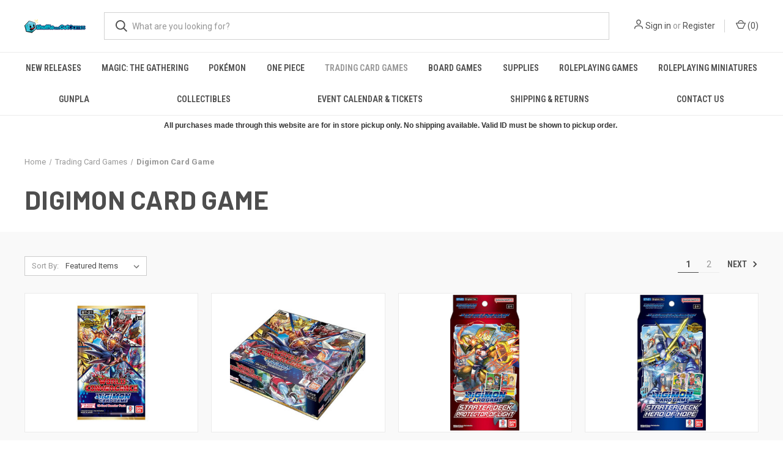

--- FILE ---
content_type: text/html; charset=UTF-8
request_url: https://retail.shuffleandcut.com/trading-card-games/digimon-card-game/
body_size: 23299
content:



<!DOCTYPE html>
<html class="no-js" lang="en">
    <head>
        <title>Trading Card Games - Digimon Card Game - Page 1 - Shuffle and Cut Games</title>
        <link rel="dns-prefetch preconnect" href="https://cdn11.bigcommerce.com/s-hpjdo4362x" crossorigin><link rel="dns-prefetch preconnect" href="https://fonts.googleapis.com/" crossorigin><link rel="dns-prefetch preconnect" href="https://fonts.gstatic.com/" crossorigin>
        <meta name="keywords" content="Trading Card Games, Board Games, Pokemon, Magic: The Gathering, Yu-gi-oh, "><link rel='canonical' href='https://retail.shuffleandcut.com/trading-card-games/digimon-card-game/' /><meta name='platform' content='bigcommerce.stencil' />
        
                <link rel="next" href="https://retail.shuffleandcut.com/trading-card-games/digimon-card-game/?page&#x3D;2">


        <link href="https://cdn11.bigcommerce.com/s-hpjdo4362x/product_images/diamond48px.png" rel="shortcut icon">
        <meta name="viewport" content="width=device-width, initial-scale=1, maximum-scale=1">

        <script nonce="">
            document.documentElement.className = document.documentElement.className.replace('no-js', 'js');
        </script>

        <script nonce="">
    function browserSupportsAllFeatures() {
        return window.Promise
            && window.fetch
            && window.URL
            && window.URLSearchParams
            && window.WeakMap
            // object-fit support
            && ('objectFit' in document.documentElement.style);
    }

    function loadScript(src) {
        var js = document.createElement('script');
        js.src = src;
        js.onerror = function () {
            console.error('Failed to load polyfill script ' + src);
        };
        document.head.appendChild(js);
    }

    if (!browserSupportsAllFeatures()) {
        loadScript('https://cdn11.bigcommerce.com/s-hpjdo4362x/stencil/fca74150-f0a6-013d-e67b-2e9e31b90141/dist/theme-bundle.polyfills.js');
    }
</script>
        <script nonce="">window.consentManagerTranslations = `{"locale":"en","locales":{"consent_manager.data_collection_warning":"en","consent_manager.accept_all_cookies":"en","consent_manager.gdpr_settings":"en","consent_manager.data_collection_preferences":"en","consent_manager.manage_data_collection_preferences":"en","consent_manager.use_data_by_cookies":"en","consent_manager.data_categories_table":"en","consent_manager.allow":"en","consent_manager.accept":"en","consent_manager.deny":"en","consent_manager.dismiss":"en","consent_manager.reject_all":"en","consent_manager.category":"en","consent_manager.purpose":"en","consent_manager.functional_category":"en","consent_manager.functional_purpose":"en","consent_manager.analytics_category":"en","consent_manager.analytics_purpose":"en","consent_manager.targeting_category":"en","consent_manager.advertising_category":"en","consent_manager.advertising_purpose":"en","consent_manager.essential_category":"en","consent_manager.esential_purpose":"en","consent_manager.yes":"en","consent_manager.no":"en","consent_manager.not_available":"en","consent_manager.cancel":"en","consent_manager.save":"en","consent_manager.back_to_preferences":"en","consent_manager.close_without_changes":"en","consent_manager.unsaved_changes":"en","consent_manager.by_using":"en","consent_manager.agree_on_data_collection":"en","consent_manager.change_preferences":"en","consent_manager.cancel_dialog_title":"en","consent_manager.privacy_policy":"en","consent_manager.allow_category_tracking":"en","consent_manager.disallow_category_tracking":"en"},"translations":{"consent_manager.data_collection_warning":"We use cookies (and other similar technologies) to collect data to improve your shopping experience.","consent_manager.accept_all_cookies":"Accept All Cookies","consent_manager.gdpr_settings":"Settings","consent_manager.data_collection_preferences":"Website Data Collection Preferences","consent_manager.manage_data_collection_preferences":"Manage Website Data Collection Preferences","consent_manager.use_data_by_cookies":" uses data collected by cookies and JavaScript libraries to improve your shopping experience.","consent_manager.data_categories_table":"The table below outlines how we use this data by category. To opt out of a category of data collection, select 'No' and save your preferences.","consent_manager.allow":"Allow","consent_manager.accept":"Accept","consent_manager.deny":"Deny","consent_manager.dismiss":"Dismiss","consent_manager.reject_all":"Reject all","consent_manager.category":"Category","consent_manager.purpose":"Purpose","consent_manager.functional_category":"Functional","consent_manager.functional_purpose":"Enables enhanced functionality, such as videos and live chat. If you do not allow these, then some or all of these functions may not work properly.","consent_manager.analytics_category":"Analytics","consent_manager.analytics_purpose":"Provide statistical information on site usage, e.g., web analytics so we can improve this website over time.","consent_manager.targeting_category":"Targeting","consent_manager.advertising_category":"Advertising","consent_manager.advertising_purpose":"Used to create profiles or personalize content to enhance your shopping experience.","consent_manager.essential_category":"Essential","consent_manager.esential_purpose":"Essential for the site and any requested services to work, but do not perform any additional or secondary function.","consent_manager.yes":"Yes","consent_manager.no":"No","consent_manager.not_available":"N/A","consent_manager.cancel":"Cancel","consent_manager.save":"Save","consent_manager.back_to_preferences":"Back to Preferences","consent_manager.close_without_changes":"You have unsaved changes to your data collection preferences. Are you sure you want to close without saving?","consent_manager.unsaved_changes":"You have unsaved changes","consent_manager.by_using":"By using our website, you're agreeing to our","consent_manager.agree_on_data_collection":"By using our website, you're agreeing to the collection of data as described in our ","consent_manager.change_preferences":"You can change your preferences at any time","consent_manager.cancel_dialog_title":"Are you sure you want to cancel?","consent_manager.privacy_policy":"Privacy Policy","consent_manager.allow_category_tracking":"Allow [CATEGORY_NAME] tracking","consent_manager.disallow_category_tracking":"Disallow [CATEGORY_NAME] tracking"}}`;</script>

        <script nonce="">
            window.lazySizesConfig = window.lazySizesConfig || {};
            window.lazySizesConfig.loadMode = 1;
        </script>
        <script nonce="" async src="https://cdn11.bigcommerce.com/s-hpjdo4362x/stencil/fca74150-f0a6-013d-e67b-2e9e31b90141/dist/theme-bundle.head_async.js"></script>
        
        <link href="https://fonts.googleapis.com/css?family=Roboto+Condensed:400,600%7CRoboto:400,700%7CBarlow:700&display=block" rel="stylesheet">
        
        <link rel="preload" href="https://cdn11.bigcommerce.com/s-hpjdo4362x/stencil/fca74150-f0a6-013d-e67b-2e9e31b90141/dist/theme-bundle.font.js" as="script">
        <script nonce="" async src="https://cdn11.bigcommerce.com/s-hpjdo4362x/stencil/fca74150-f0a6-013d-e67b-2e9e31b90141/dist/theme-bundle.font.js"></script>

        <link data-stencil-stylesheet href="https://cdn11.bigcommerce.com/s-hpjdo4362x/stencil/fca74150-f0a6-013d-e67b-2e9e31b90141/css/theme-668c8020-d933-013e-039c-0a168e71d56e.css" rel="stylesheet">

        <!-- Start Tracking Code for analytics_facebook -->

<script>
!function(f,b,e,v,n,t,s){if(f.fbq)return;n=f.fbq=function(){n.callMethod?n.callMethod.apply(n,arguments):n.queue.push(arguments)};if(!f._fbq)f._fbq=n;n.push=n;n.loaded=!0;n.version='2.0';n.queue=[];t=b.createElement(e);t.async=!0;t.src=v;s=b.getElementsByTagName(e)[0];s.parentNode.insertBefore(t,s)}(window,document,'script','https://connect.facebook.net/en_US/fbevents.js');

fbq('set', 'autoConfig', 'false', '1303721803458378');
fbq('dataProcessingOptions', ['LDU'], 0, 0);
fbq('init', '1303721803458378', {"external_id":"4c9c0014-b292-4415-a83e-801047483388"});
fbq('set', 'agent', 'bigcommerce', '1303721803458378');

function trackEvents() {
    var pathName = window.location.pathname;

    fbq('track', 'PageView', {}, "");

    // Search events start -- only fire if the shopper lands on the /search.php page
    if (pathName.indexOf('/search.php') === 0 && getUrlParameter('search_query')) {
        fbq('track', 'Search', {
            content_type: 'product_group',
            content_ids: [],
            search_string: getUrlParameter('search_query')
        });
    }
    // Search events end

    // Wishlist events start -- only fire if the shopper attempts to add an item to their wishlist
    if (pathName.indexOf('/wishlist.php') === 0 && getUrlParameter('added_product_id')) {
        fbq('track', 'AddToWishlist', {
            content_type: 'product_group',
            content_ids: []
        });
    }
    // Wishlist events end

    // Lead events start -- only fire if the shopper subscribes to newsletter
    if (pathName.indexOf('/subscribe.php') === 0 && getUrlParameter('result') === 'success') {
        fbq('track', 'Lead', {});
    }
    // Lead events end

    // Registration events start -- only fire if the shopper registers an account
    if (pathName.indexOf('/login.php') === 0 && getUrlParameter('action') === 'account_created') {
        fbq('track', 'CompleteRegistration', {}, "");
    }
    // Registration events end

    

    function getUrlParameter(name) {
        var cleanName = name.replace(/[\[]/, '\[').replace(/[\]]/, '\]');
        var regex = new RegExp('[\?&]' + cleanName + '=([^&#]*)');
        var results = regex.exec(window.location.search);
        return results === null ? '' : decodeURIComponent(results[1].replace(/\+/g, ' '));
    }
}

if (window.addEventListener) {
    window.addEventListener("load", trackEvents, false)
}
</script>
<noscript><img height="1" width="1" style="display:none" alt="null" src="https://www.facebook.com/tr?id=1303721803458378&ev=PageView&noscript=1&a=plbigcommerce1.2&eid="/></noscript>

<!-- End Tracking Code for analytics_facebook -->

<!-- Start Tracking Code for analytics_googleanalytics4 -->

<script data-cfasync="false" src="https://cdn11.bigcommerce.com/shared/js/google_analytics4_bodl_subscribers-358423becf5d870b8b603a81de597c10f6bc7699.js" integrity="sha256-gtOfJ3Avc1pEE/hx6SKj/96cca7JvfqllWA9FTQJyfI=" crossorigin="anonymous"></script>
<script data-cfasync="false">
  (function () {
    window.dataLayer = window.dataLayer || [];

    function gtag(){
        dataLayer.push(arguments);
    }

    function initGA4(event) {
         function setupGtag() {
            function configureGtag() {
                gtag('js', new Date());
                gtag('set', 'developer_id.dMjk3Nj', true);
                gtag('config', 'G-4P8MY6JTWY');
            }

            var script = document.createElement('script');

            script.src = 'https://www.googletagmanager.com/gtag/js?id=G-4P8MY6JTWY';
            script.async = true;
            script.onload = configureGtag;

            document.head.appendChild(script);
        }

        setupGtag();

        if (typeof subscribeOnBodlEvents === 'function') {
            subscribeOnBodlEvents('G-4P8MY6JTWY', false);
        }

        window.removeEventListener(event.type, initGA4);
    }

    

    var eventName = document.readyState === 'complete' ? 'consentScriptsLoaded' : 'DOMContentLoaded';
    window.addEventListener(eventName, initGA4, false);
  })()
</script>

<!-- End Tracking Code for analytics_googleanalytics4 -->

<!-- Start Tracking Code for analytics_siteverification -->

<meta name="google-site-verification" content="5y3JbDT8Pp0Pi7AtkT0LZfRzRFYLPljThSM5RuOlCb0" />

<!-- End Tracking Code for analytics_siteverification -->


<script type="text/javascript" src="https://checkout-sdk.bigcommerce.com/v1/loader.js" defer ></script>
<script type="text/javascript">
fbq('track', 'ViewCategory', {"content_ids":["13108","13107","13081","13080","12830","12829","12544","12543","12485","12484","12015","11936","11914","11832","11831","11322","10637","10626","10585","10584","10372","10354","10093","10092","9624","9623","9347","9346","9137","9021","9020","8453","8452","8341","8332","7932"],"content_type":"product_group","content_category":"Digimon Card Game"});
</script>
<script type="text/javascript">
var BCData = {};
</script>
<script async defer crossorigin="anonymous" src="https://connect.facebook.net/en_US/sdk.js#xfbml=1&version=v13.0" nonce="LQuAGXNq"></script>
 <script data-cfasync="false" src="https://microapps.bigcommerce.com/bodl-events/1.9.4/index.js" integrity="sha256-Y0tDj1qsyiKBRibKllwV0ZJ1aFlGYaHHGl/oUFoXJ7Y=" nonce="" crossorigin="anonymous"></script>
 <script data-cfasync="false" nonce="">

 (function() {
    function decodeBase64(base64) {
       const text = atob(base64);
       const length = text.length;
       const bytes = new Uint8Array(length);
       for (let i = 0; i < length; i++) {
          bytes[i] = text.charCodeAt(i);
       }
       const decoder = new TextDecoder();
       return decoder.decode(bytes);
    }
    window.bodl = JSON.parse(decodeBase64("[base64]"));
 })()

 </script>

<script nonce="">
(function () {
    var xmlHttp = new XMLHttpRequest();

    xmlHttp.open('POST', 'https://bes.gcp.data.bigcommerce.com/nobot');
    xmlHttp.setRequestHeader('Content-Type', 'application/json');
    xmlHttp.send('{"store_id":"1001076455","timezone_offset":"-7.0","timestamp":"2026-01-31T06:21:33.80586000Z","visit_id":"2b16faad-7198-4370-bc53-a29edd3d789e","channel_id":1}');
})();
</script>

        

        <script nonce="">
            var theme_settings = {
                show_fast_cart: true,
                linksPerCol: 10,
            };
        </script>

        <link rel="preload" href="https://cdn11.bigcommerce.com/s-hpjdo4362x/stencil/fca74150-f0a6-013d-e67b-2e9e31b90141/dist/theme-bundle.main.js" as="script">
    </head>
    <body>
        <svg data-src="https://cdn11.bigcommerce.com/s-hpjdo4362x/stencil/fca74150-f0a6-013d-e67b-2e9e31b90141/img/icon-sprite.svg" class="icons-svg-sprite"></svg>

        <header class="header" role="banner">
    <a href="#" class="mobileMenu-toggle" data-mobile-menu-toggle="menu">
        <span class="mobileMenu-toggleIcon"></span>
    </a>

    <div class="header-logo--wrap">
        <div class="header-logo">
            
            <div class="logo-and-toggle">
                <div class="desktopMenu-toggle">
                    <a href="javascript:void(0);" class="mobileMenu-toggle">
                        <span class="mobileMenu-toggleIcon"></span>
                    </a>
                </div>
                
                    <div class="logo-wrap"><a href="https://retail.shuffleandcut.com/" class="header-logo__link" data-header-logo-link>
        <div class="header-logo-image-container">
            <img class="header-logo-image"
                 src="https://cdn11.bigcommerce.com/s-hpjdo4362x/images/stencil/100x45/fb63bfa7-fb76-4cd3-b8e9-d4385b845b29_1763079484__93222.original.png"
                 srcset="https://cdn11.bigcommerce.com/s-hpjdo4362x/images/stencil/100x45/fb63bfa7-fb76-4cd3-b8e9-d4385b845b29_1763079484__93222.original.png 1x, https://cdn11.bigcommerce.com/s-hpjdo4362x/images/stencil/200x90/fb63bfa7-fb76-4cd3-b8e9-d4385b845b29_1763079484__93222.original.png 2x"
                 alt="Shuffle and Cut Games"
                 title="Shuffle and Cut Games">
        </div>
</a>
</div>
            </div>
            
            <div class="quickSearchWrap" id="quickSearch" aria-hidden="true" tabindex="-1" data-prevent-quick-search-close>
                <div>
    <!-- snippet location forms_search -->
    <form class="form" action="/search.php">
        <fieldset class="form-fieldset">
            <div class="form-field">
                <label class="is-srOnly" for="search_query">Search</label>
                <input class="form-input" data-search-quick name="search_query" id="search_query" data-error-message="Search field cannot be empty." placeholder="What are you looking for?" autocomplete="off">
                <button type="submit" class="form-button">
                    <i class="icon" aria-hidden="true">
                        <svg><use xlink:href="#icon-search" /></svg>
                    </i>
                </button>
            </div>
        </fieldset>
    </form>
    <section class="quickSearchResults" data-bind="html: results"></section>
    <p role="status"
       aria-live="polite"
       class="aria-description--hidden"
       data-search-aria-message-predefined-text="product results for"
    ></p>
</div>
            </div>
            <div class="navUser-wrap">
                <nav class="navUser">
    <ul class="navUser-section navUser-section--alt">
        <li class="navUser-item navUser-item--account">
            <i class="icon" aria-hidden="true">
                <svg><use xlink:href="#icon-user" /></svg>
            </i>
                <a class="navUser-action"
                   href="/login.php"
                   aria-label="Sign in"
                >
                    Sign in
                </a>
                    <span>or</span> <a class="navUser-action" href="/login.php?action&#x3D;create_account">Register</a>
        </li>
                <li class="navUser-item navUser-item--mobile-search">
            <i class="icon" aria-hidden="true">
                <svg><use xlink:href="#icon-search" /></svg>
            </i>
        </li>
        <li class="navUser-item navUser-item--cart">
            <a
                class="navUser-action"
                data-cart-preview
                data-dropdown="cart-preview-dropdown"
                data-options="align:right"
                href="/cart.php"
                aria-label="Cart with 0 items"
            >
                <i class="icon" aria-hidden="true">
                    <svg><use xlink:href="#icon-cart" /></svg>
                </i>
                (<span class=" cart-quantity"></span>)
            </a>

            <div class="dropdown-menu" id="cart-preview-dropdown" data-dropdown-content aria-hidden="true"></div>
        </li>
    </ul>
</nav>
            </div>
        </div>
    </div>

    <div class="navPages-container" id="menu" data-menu>
        <span class="mobile-closeNav">
    <i class="icon" aria-hidden="true">
        <svg><use xlink:href="#icon-close-large" /></svg>
    </i>
    close
</span>
<nav class="navPages">
    <ul class="navPages-list navPages-list--user 5765697a656e20596f756e67">
            <li class="navPages-item">
                <i class="icon" aria-hidden="true">
                    <svg><use xlink:href="#icon-user" /></svg>
                </i>
                <a class="navPages-action" href="/login.php">Sign in</a>
                    or
                    <a class="navPages-action"
                       href="/login.php?action&#x3D;create_account"
                       aria-label="Register"
                    >
                        Register
                    </a>
            </li>
    </ul>
    <ul class="navPages-list navPages-mega navPages-mainNav">
            <li class="navPages-item">
                <a class="navPages-action has-subMenu"
   href="https://retail.shuffleandcut.com/new-releases/"
   data-collapsible="navPages-147"
>
    New Releases
    <i class="icon navPages-action-moreIcon" aria-hidden="true">
        <svg><use xlink:href="#icon-chevron-down" /></svg>
    </i>
</a>
<div class="column-menu navPage-subMenu" id="navPages-147" aria-hidden="true" tabindex="-1">
    <ul class="navPage-subMenu-list">
            <li class="navPage-subMenu-item">
                <i class="icon navPages-action-moreIcon" aria-hidden="true"><svg><use xlink:href="#icon-chevron-right" /></svg></i>
                <a class="navPage-subMenu-action navPages-action" href="https://retail.shuffleandcut.com/new-releases/wargaming/">Wargaming</a>
                
            </li>
            <li class="navPage-subMenu-item">
                <i class="icon navPages-action-moreIcon" aria-hidden="true"><svg><use xlink:href="#icon-chevron-right" /></svg></i>
                <a class="navPage-subMenu-action navPages-action" href="https://retail.shuffleandcut.com/new-releases/board-games/">Board Games</a>
                
            </li>
            <li class="navPage-subMenu-item">
                <i class="icon navPages-action-moreIcon" aria-hidden="true"><svg><use xlink:href="#icon-chevron-right" /></svg></i>
                <a class="navPage-subMenu-action navPages-action" href="https://retail.shuffleandcut.com/new-releases/game-supplies/">Game Supplies</a>
                
            </li>
            <li class="navPage-subMenu-item">
                <i class="icon navPages-action-moreIcon" aria-hidden="true"><svg><use xlink:href="#icon-chevron-right" /></svg></i>
                <a class="navPage-subMenu-action navPages-action" href="https://retail.shuffleandcut.com/new-releases/roleplaying-games/">Roleplaying Games</a>
                
            </li>
            <li class="navPage-subMenu-item">
                <i class="icon navPages-action-moreIcon" aria-hidden="true"><svg><use xlink:href="#icon-chevron-right" /></svg></i>
                <a class="navPage-subMenu-action navPages-action" href="https://retail.shuffleandcut.com/new-releases/trading-card-games/">Trading Card Games</a>
                
            </li>
    </ul>
</div>
            </li>
            <li class="navPages-item">
                <a class="navPages-action has-subMenu"
   href="https://retail.shuffleandcut.com/MTG/"
   data-collapsible="navPages-30"
>
    Magic: The Gathering
    <i class="icon navPages-action-moreIcon" aria-hidden="true">
        <svg><use xlink:href="#icon-chevron-down" /></svg>
    </i>
</a>
<div class="column-menu navPage-subMenu" id="navPages-30" aria-hidden="true" tabindex="-1">
    <ul class="navPage-subMenu-list">
            <li class="navPage-subMenu-item">
                <i class="icon navPages-action-moreIcon" aria-hidden="true"><svg><use xlink:href="#icon-chevron-right" /></svg></i>
                <a class="navPage-subMenu-action navPages-action" href="https://retail.shuffleandcut.com/magic-the-gathering/magic-by-set/">Magic by Set</a>
                    <i class="icon navPages-action-moreIcon navPages-action-closed" aria-hidden="true"><svg><use xlink:href="#icon-plus" /></svg></i>
                    <i class="icon navPages-action-moreIcon navPages-action-open" aria-hidden="true"><svg><use xlink:href="#icon-minus" /></svg></i>
                
            </li>
                    <li class="navPage-childList-item">
                        <a class="navPage-childList-action navPages-action" href="https://retail.shuffleandcut.com/avatar-the-last-airbender/">Avatar: The Last Airbender</a>
                    </li>
                    <li class="navPage-childList-item">
                        <a class="navPage-childList-action navPages-action" href="https://retail.shuffleandcut.com/magic-the-gathering/magic-by-set/marvels-spider-man/">Marvel&#x27;s Spider-Man</a>
                    </li>
                    <li class="navPage-childList-item">
                        <a class="navPage-childList-action navPages-action" href="https://retail.shuffleandcut.com/edge-of-eternities/">Edge of Eternities</a>
                    </li>
                    <li class="navPage-childList-item">
                        <a class="navPage-childList-action navPages-action" href="https://retail.shuffleandcut.com/magic-the-gathering/magic-by-set/final-fantasy/">Final Fantasy</a>
                    </li>
                    <li class="navPage-childList-item">
                        <a class="navPage-childList-action navPages-action" href="https://retail.shuffleandcut.com/tarkir-dragonstorm/">Tarkir: Dragonstorm</a>
                    </li>
                    <li class="navPage-childList-item">
                        <a class="navPage-childList-action navPages-action" href="https://retail.shuffleandcut.com/magic-the-gathering/magic-by-set/aetherdrift/">Aetherdrift</a>
                    </li>
                    <li class="navPage-childList-item">
                        <a class="navPage-childList-action navPages-action" href="https://retail.shuffleandcut.com/magic-the-gathering/magic-by-set/innistrad-remastered/">Innistrad Remastered</a>
                    </li>
                    <li class="navPage-childList-item">
                        <a class="navPage-childList-action navPages-action" href="https://retail.shuffleandcut.com/magic-the-gathering/magic-by-set/foundations/">Foundations</a>
                    </li>
                    <li class="navPage-childList-item">
                        <a class="navPage-childList-action navPages-action" href="https://retail.shuffleandcut.com/magic-the-gathering/magic-by-set/duskmourn-house-of-horror/">Duskmourn: House of Horror</a>
                    </li>
                    <li class="navPage-childList-item">
                        <a class="navPage-childList-action navPages-action" href="https://retail.shuffleandcut.com/bloomburrow/">Bloomburrow</a>
                    </li>
            <li class="navPage-subMenu-item">
                <i class="icon navPages-action-moreIcon" aria-hidden="true"><svg><use xlink:href="#icon-chevron-right" /></svg></i>
                <a class="navPage-subMenu-action navPages-action" href="https://retail.shuffleandcut.com/magic-the-gathering/magic-by-product-type/">Magic by Product Type</a>
                    <i class="icon navPages-action-moreIcon navPages-action-closed" aria-hidden="true"><svg><use xlink:href="#icon-plus" /></svg></i>
                    <i class="icon navPages-action-moreIcon navPages-action-open" aria-hidden="true"><svg><use xlink:href="#icon-minus" /></svg></i>
                
            </li>
                    <li class="navPage-childList-item">
                        <a class="navPage-childList-action navPages-action" href="https://retail.shuffleandcut.com/MTG/CommanderDecks">Commander Decks</a>
                    </li>
                    <li class="navPage-childList-item">
                        <a class="navPage-childList-action navPages-action" href="https://retail.shuffleandcut.com/MTG/BoosterBoxes">Booster Boxes</a>
                    </li>
                    <li class="navPage-childList-item">
                        <a class="navPage-childList-action navPages-action" href="https://retail.shuffleandcut.com/MTG/BoosterPack">Booster Packs</a>
                    </li>
                    <li class="navPage-childList-item">
                        <a class="navPage-childList-action navPages-action" href="https://retail.shuffleandcut.com/MTG/Bundles">Bundles</a>
                    </li>
                    <li class="navPage-childList-item">
                        <a class="navPage-childList-action navPages-action" href="https://retail.shuffleandcut.com/MTG/BoxSets">Box Sets</a>
                    </li>
                    <li class="navPage-childList-item">
                        <a class="navPage-childList-action navPages-action" href="https://retail.shuffleandcut.com/MTG/MTGDecks">Decks</a>
                    </li>
    </ul>
</div>
            </li>
            <li class="navPages-item">
                <a class="navPages-action has-subMenu"
   href="https://retail.shuffleandcut.com/Pkm/"
   data-collapsible="navPages-31"
>
    Pokémon
    <i class="icon navPages-action-moreIcon" aria-hidden="true">
        <svg><use xlink:href="#icon-chevron-down" /></svg>
    </i>
</a>
<div class="column-menu navPage-subMenu" id="navPages-31" aria-hidden="true" tabindex="-1">
    <ul class="navPage-subMenu-list">
            <li class="navPage-subMenu-item">
                <i class="icon navPages-action-moreIcon" aria-hidden="true"><svg><use xlink:href="#icon-chevron-right" /></svg></i>
                <a class="navPage-subMenu-action navPages-action" href="https://retail.shuffleandcut.com/pokemon/pokemon-by-product-type/">Pokemon by Product Type</a>
                    <i class="icon navPages-action-moreIcon navPages-action-closed" aria-hidden="true"><svg><use xlink:href="#icon-plus" /></svg></i>
                    <i class="icon navPages-action-moreIcon navPages-action-open" aria-hidden="true"><svg><use xlink:href="#icon-minus" /></svg></i>
                
            </li>
                    <li class="navPage-childList-item">
                        <a class="navPage-childList-action navPages-action" href="https://retail.shuffleandcut.com/Pkm/BoosterBoxes">PKM Booster Boxes</a>
                    </li>
                    <li class="navPage-childList-item">
                        <a class="navPage-childList-action navPages-action" href="https://retail.shuffleandcut.com/Pkm/BoosterPacks">PKM Booster Packs</a>
                    </li>
                    <li class="navPage-childList-item">
                        <a class="navPage-childList-action navPages-action" href="https://retail.shuffleandcut.com/pokemon/pkm-booster-bundles/">PKM Booster Bundles</a>
                    </li>
                    <li class="navPage-childList-item">
                        <a class="navPage-childList-action navPages-action" href="https://retail.shuffleandcut.com/pokemon/elite-trainer-box/">PKM Elite Trainer Box</a>
                    </li>
                    <li class="navPage-childList-item">
                        <a class="navPage-childList-action navPages-action" href="https://retail.shuffleandcut.com/pokemon/pkm-build-battle-boxes/">PKM Build &amp; Battle Boxes</a>
                    </li>
                    <li class="navPage-childList-item">
                        <a class="navPage-childList-action navPages-action" href="https://retail.shuffleandcut.com/Pkm/BoxSetsTins">PKM Box Sets &amp; Tins</a>
                    </li>
                    <li class="navPage-childList-item">
                        <a class="navPage-childList-action navPages-action" href="https://retail.shuffleandcut.com/Pkm/PreconstructedDecks">PKM Preconstructed Decks</a>
                    </li>
    </ul>
</div>
            </li>
            <li class="navPages-item">
                <a class="navPages-action"
   href="https://retail.shuffleandcut.com/trading-card-games/one-piece/"
   aria-label="One Piece"
>
    One Piece
</a>
            </li>
            <li class="navPages-item">
                <a class="navPages-action has-subMenu activePage"
   href="https://retail.shuffleandcut.com/tradingcardgames/"
   data-collapsible="navPages-33"
>
    Trading Card Games
    <i class="icon navPages-action-moreIcon" aria-hidden="true">
        <svg><use xlink:href="#icon-chevron-down" /></svg>
    </i>
</a>
<div class="column-menu navPage-subMenu" id="navPages-33" aria-hidden="true" tabindex="-1">
    <ul class="navPage-subMenu-list">
            <li class="navPage-subMenu-item">
                <i class="icon navPages-action-moreIcon" aria-hidden="true"><svg><use xlink:href="#icon-chevron-right" /></svg></i>
                <a class="navPage-subMenu-action navPages-action" href="https://retail.shuffleandcut.com/disney-lorcana/">Disney Lorcana</a>
                    <i class="icon navPages-action-moreIcon navPages-action-closed" aria-hidden="true"><svg><use xlink:href="#icon-plus" /></svg></i>
                    <i class="icon navPages-action-moreIcon navPages-action-open" aria-hidden="true"><svg><use xlink:href="#icon-minus" /></svg></i>
                
            </li>
                    <li class="navPage-childList-item">
                        <a class="navPage-childList-action navPages-action" href="https://retail.shuffleandcut.com/trading-card-games/disney-lorcana/archazias-island/">Archazia&#x27;s Island</a>
                    </li>
                    <li class="navPage-childList-item">
                        <a class="navPage-childList-action navPages-action" href="https://retail.shuffleandcut.com/disney-lorcana/azurite-sea/">Azurite Sea</a>
                    </li>
                    <li class="navPage-childList-item">
                        <a class="navPage-childList-action navPages-action" href="https://retail.shuffleandcut.com/trading-card-games/disney-lorcana/reign-of-jafar/">Reign of Jafar</a>
                    </li>
                    <li class="navPage-childList-item">
                        <a class="navPage-childList-action navPages-action" href="https://retail.shuffleandcut.com/disney-lorcana/ursulas-return/">Ursula&#x27;s Return</a>
                    </li>
                    <li class="navPage-childList-item">
                        <a class="navPage-childList-action navPages-action" href="https://retail.shuffleandcut.com/disney-lorcana/shimmering-skies/">Shimmering Skies</a>
                    </li>
                    <li class="navPage-childList-item">
                        <a class="navPage-childList-action navPages-action" href="https://retail.shuffleandcut.com/disney-lorcana/into-the-inklands/">Into the Inklands</a>
                    </li>
                    <li class="navPage-childList-item">
                        <a class="navPage-childList-action navPages-action" href="https://retail.shuffleandcut.com/disney-lorcana/rise-of-the-floodborn/">Rise of the Floodborn</a>
                    </li>
                    <li class="navPage-childList-item">
                        <a class="navPage-childList-action navPages-action" href="https://retail.shuffleandcut.com/disney-lorcana/the-first-chapter/">The First Chapter</a>
                    </li>
            <li class="navPage-subMenu-item">
                <i class="icon navPages-action-moreIcon" aria-hidden="true"><svg><use xlink:href="#icon-chevron-right" /></svg></i>
                <a class="navPage-subMenu-action navPages-action" href="https://retail.shuffleandcut.com/trading-card-games/union-arena/">Union Arena</a>
                
            </li>
            <li class="navPage-subMenu-item">
                <i class="icon navPages-action-moreIcon" aria-hidden="true"><svg><use xlink:href="#icon-chevron-right" /></svg></i>
                <a class="navPage-subMenu-action navPages-action" href="https://retail.shuffleandcut.com/trading-card-games/star-wars-unlimited/">Star Wars Unlimited</a>
                    <i class="icon navPages-action-moreIcon navPages-action-closed" aria-hidden="true"><svg><use xlink:href="#icon-plus" /></svg></i>
                    <i class="icon navPages-action-moreIcon navPages-action-open" aria-hidden="true"><svg><use xlink:href="#icon-minus" /></svg></i>
                
            </li>
                    <li class="navPage-childList-item">
                        <a class="navPage-childList-action navPages-action" href="https://retail.shuffleandcut.com/trading-card-games/star-wars-unlimited/twilight-of-the-republic/">Twilight of the Republic</a>
                    </li>
            <li class="navPage-subMenu-item">
                <i class="icon navPages-action-moreIcon" aria-hidden="true"><svg><use xlink:href="#icon-chevron-right" /></svg></i>
                <a class="navPage-subMenu-action navPages-action activePage" href="https://retail.shuffleandcut.com/trading-card-games/digimon-card-game/">Digimon Card Game</a>
                
            </li>
            <li class="navPage-subMenu-item">
                <i class="icon navPages-action-moreIcon" aria-hidden="true"><svg><use xlink:href="#icon-chevron-right" /></svg></i>
                <a class="navPage-subMenu-action navPages-action" href="https://retail.shuffleandcut.com/tradingcardgame/dbs">Dragon Ball Super Card Game</a>
                
            </li>
            <li class="navPage-subMenu-item">
                <i class="icon navPages-action-moreIcon" aria-hidden="true"><svg><use xlink:href="#icon-chevron-right" /></svg></i>
                <a class="navPage-subMenu-action navPages-action" href="https://retail.shuffleandcut.com/trading-card-games/flesh-and-blood/">Flesh and Blood</a>
                
            </li>
            <li class="navPage-subMenu-item">
                <i class="icon navPages-action-moreIcon" aria-hidden="true"><svg><use xlink:href="#icon-chevron-right" /></svg></i>
                <a class="navPage-subMenu-action navPages-action" href="https://retail.shuffleandcut.com/trading-card-games/metazoo/">MetaZoo</a>
                
            </li>
    </ul>
</div>
            </li>
            <li class="navPages-item">
                <a class="navPages-action has-subMenu"
   href="https://retail.shuffleandcut.com/BoardGames/"
   data-collapsible="navPages-25"
>
    Board Games
    <i class="icon navPages-action-moreIcon" aria-hidden="true">
        <svg><use xlink:href="#icon-chevron-down" /></svg>
    </i>
</a>
<div class="column-menu navPage-subMenu" id="navPages-25" aria-hidden="true" tabindex="-1">
    <ul class="navPage-subMenu-list">
            <li class="navPage-subMenu-item">
                <i class="icon navPages-action-moreIcon" aria-hidden="true"><svg><use xlink:href="#icon-chevron-right" /></svg></i>
                <a class="navPage-subMenu-action navPages-action" href="https://retail.shuffleandcut.com/board-games/category/">Category</a>
                    <i class="icon navPages-action-moreIcon navPages-action-closed" aria-hidden="true"><svg><use xlink:href="#icon-plus" /></svg></i>
                    <i class="icon navPages-action-moreIcon navPages-action-open" aria-hidden="true"><svg><use xlink:href="#icon-minus" /></svg></i>
                
            </li>
                    <li class="navPage-childList-item">
                        <a class="navPage-childList-action navPages-action" href="https://retail.shuffleandcut.com/board-games/category/abstract/">Abstract</a>
                    </li>
                    <li class="navPage-childList-item">
                        <a class="navPage-childList-action navPages-action" href="https://retail.shuffleandcut.com/board-games/category/app-driven/">App-Driven</a>
                    </li>
                    <li class="navPage-childList-item">
                        <a class="navPage-childList-action navPages-action" href="https://retail.shuffleandcut.com/board-games/category/campaign/">Campaign</a>
                    </li>
                    <li class="navPage-childList-item">
                        <a class="navPage-childList-action navPages-action" href="https://retail.shuffleandcut.com/board-games/category/card-game/">Card Game</a>
                    </li>
                    <li class="navPage-childList-item">
                        <a class="navPage-childList-action navPages-action" href="https://retail.shuffleandcut.com/board-games/category/civilization/">Civilization</a>
                    </li>
                    <li class="navPage-childList-item">
                        <a class="navPage-childList-action navPages-action" href="https://retail.shuffleandcut.com/board-games/by-category/cooperative/">Cooperative</a>
                    </li>
                    <li class="navPage-childList-item">
                        <a class="navPage-childList-action navPages-action" href="https://retail.shuffleandcut.com/board-games/category/dice-game/">Dice Game</a>
                    </li>
                    <li class="navPage-childList-item">
                        <a class="navPage-childList-action navPages-action" href="https://retail.shuffleandcut.com/board-games/category/dungeon-crawler/">Dungeon Crawler</a>
                    </li>
                    <li class="navPage-childList-item">
                        <a class="navPage-childList-action navPages-action" href="https://retail.shuffleandcut.com/board-games/by-category/expansion-for-base-game/">Expansion for Base Game</a>
                    </li>
                    <li class="navPage-childList-item">
                        <a class="navPage-childList-action navPages-action" href="https://retail.shuffleandcut.com/board-games/by-category/miniatures/">Miniatures</a>
                    </li>
                    <li class="navPage-childList-item">
                        <a class="navPage-childList-action navPages-action" href="https://retail.shuffleandcut.com/board-games/by-category/party-game/">Party Game</a>
                    </li>
                    <li class="navPage-childList-item">
                        <a class="navPage-childList-action navPages-action" href="https://retail.shuffleandcut.com/board-games/category/pop-culture-theme/">Pop Culture Theme</a>
                    </li>
                    <li class="navPage-childList-item">
                        <a class="navPage-childList-action navPages-action" href="https://retail.shuffleandcut.com/board-games/by-category/puzzle/">Puzzle</a>
                    </li>
                    <li class="navPage-childList-item">
                        <a class="navPage-childList-action navPages-action" href="https://retail.shuffleandcut.com/board-games/social-deduction/">Social Deduction</a>
                    </li>
                    <li class="navPage-childList-item">
                        <a class="navPage-childList-action navPages-action" href="https://retail.shuffleandcut.com/board-games/category/storytelling/">Storytelling</a>
                    </li>
                    <li class="navPage-childList-item">
                        <a class="navPage-childList-action navPages-action" href="https://retail.shuffleandcut.com/board-games/category/trivia/">Trivia</a>
                    </li>
                    <li class="navPage-childList-item">
                        <a class="navPage-childList-action navPages-action" href="https://retail.shuffleandcut.com/board-games/category/wargame/">Wargame</a>
                    </li>
            <li class="navPage-subMenu-item">
                <i class="icon navPages-action-moreIcon" aria-hidden="true"><svg><use xlink:href="#icon-chevron-right" /></svg></i>
                <a class="navPage-subMenu-action navPages-action" href="https://retail.shuffleandcut.com/board-games/mechanics/">Mechanics</a>
                    <i class="icon navPages-action-moreIcon navPages-action-closed" aria-hidden="true"><svg><use xlink:href="#icon-plus" /></svg></i>
                    <i class="icon navPages-action-moreIcon navPages-action-open" aria-hidden="true"><svg><use xlink:href="#icon-minus" /></svg></i>
                
            </li>
                    <li class="navPage-childList-item">
                        <a class="navPage-childList-action navPages-action" href="https://retail.shuffleandcut.com/board-games/category/area-control/">Area Control</a>
                    </li>
                    <li class="navPage-childList-item">
                        <a class="navPage-childList-action navPages-action" href="https://retail.shuffleandcut.com/board-games/mechanics/dice-rolling/">Dice Rolling</a>
                    </li>
                    <li class="navPage-childList-item">
                        <a class="navPage-childList-action navPages-action" href="https://retail.shuffleandcut.com/board-games/mechanics/escape-room/">Escape Room</a>
                    </li>
                    <li class="navPage-childList-item">
                        <a class="navPage-childList-action navPages-action" href="https://retail.shuffleandcut.com/board-games/category/betting-bluffing/">Betting / Bluffing</a>
                    </li>
                    <li class="navPage-childList-item">
                        <a class="navPage-childList-action navPages-action" href="https://retail.shuffleandcut.com/board-games/mechanics/deck-builder/">Deck Builder</a>
                    </li>
                    <li class="navPage-childList-item">
                        <a class="navPage-childList-action navPages-action" href="https://retail.shuffleandcut.com/board-games/category/deduction/">Deduction</a>
                    </li>
                    <li class="navPage-childList-item">
                        <a class="navPage-childList-action navPages-action" href="https://retail.shuffleandcut.com/board-games/category/dexterity/">Dexterity</a>
                    </li>
                    <li class="navPage-childList-item">
                        <a class="navPage-childList-action navPages-action" href="https://retail.shuffleandcut.com/board-games/category/drafting/">Drafting</a>
                    </li>
                    <li class="navPage-childList-item">
                        <a class="navPage-childList-action navPages-action" href="https://retail.shuffleandcut.com/board-games/category/engine-builder/">Engine Builder</a>
                    </li>
                    <li class="navPage-childList-item">
                        <a class="navPage-childList-action navPages-action" href="https://retail.shuffleandcut.com/board-games/mechanics/network-route-building/">Network &amp; Route Building</a>
                    </li>
                    <li class="navPage-childList-item">
                        <a class="navPage-childList-action navPages-action" href="https://retail.shuffleandcut.com/board-games/mechanics/paper-pencil/">Paper &amp; Pencil</a>
                    </li>
                    <li class="navPage-childList-item">
                        <a class="navPage-childList-action navPages-action" href="https://retail.shuffleandcut.com/board-games/by-mechanics/push-your-luck/">Push Your Luck</a>
                    </li>
                    <li class="navPage-childList-item">
                        <a class="navPage-childList-action navPages-action" href="https://retail.shuffleandcut.com/board-games/category/resource-management/">Resource Management</a>
                    </li>
                    <li class="navPage-childList-item">
                        <a class="navPage-childList-action navPages-action" href="https://retail.shuffleandcut.com/board-games/mechanics/set-collection/">Set Collection</a>
                    </li>
                    <li class="navPage-childList-item">
                        <a class="navPage-childList-action navPages-action" href="https://retail.shuffleandcut.com/board-games/category/tile-placement/">Tile Placement</a>
                    </li>
                    <li class="navPage-childList-item">
                        <a class="navPage-childList-action navPages-action" href="https://retail.shuffleandcut.com/board-games/category/trick-taking/">Trick-Taking</a>
                    </li>
                    <li class="navPage-childList-item">
                        <a class="navPage-childList-action navPages-action" href="https://retail.shuffleandcut.com/board-games/category/worker-placement/">Worker Placement</a>
                    </li>
            <li class="navPage-subMenu-item">
                <i class="icon navPages-action-moreIcon" aria-hidden="true"><svg><use xlink:href="#icon-chevron-right" /></svg></i>
                <a class="navPage-subMenu-action navPages-action" href="https://retail.shuffleandcut.com/board-games/new-category/">Players</a>
                    <i class="icon navPages-action-moreIcon navPages-action-closed" aria-hidden="true"><svg><use xlink:href="#icon-plus" /></svg></i>
                    <i class="icon navPages-action-moreIcon navPages-action-open" aria-hidden="true"><svg><use xlink:href="#icon-minus" /></svg></i>
                
            </li>
                    <li class="navPage-childList-item">
                        <a class="navPage-childList-action navPages-action" href="https://retail.shuffleandcut.com/board-games/by-players/1/">1</a>
                    </li>
                    <li class="navPage-childList-item">
                        <a class="navPage-childList-action navPages-action" href="https://retail.shuffleandcut.com/board-games/by-players/2/">2</a>
                    </li>
                    <li class="navPage-childList-item">
                        <a class="navPage-childList-action navPages-action" href="https://retail.shuffleandcut.com/board-games/by-players/3/">3</a>
                    </li>
                    <li class="navPage-childList-item">
                        <a class="navPage-childList-action navPages-action" href="https://retail.shuffleandcut.com/board-games/by-players/4/">4</a>
                    </li>
                    <li class="navPage-childList-item">
                        <a class="navPage-childList-action navPages-action" href="https://retail.shuffleandcut.com/board-games/by-players/5/">5</a>
                    </li>
                    <li class="navPage-childList-item">
                        <a class="navPage-childList-action navPages-action" href="https://retail.shuffleandcut.com/board-games/by-players/6/">6</a>
                    </li>
                    <li class="navPage-childList-item">
                        <a class="navPage-childList-action navPages-action" href="https://retail.shuffleandcut.com/board-games/by-players/7/">7</a>
                    </li>
                    <li class="navPage-childList-item">
                        <a class="navPage-childList-action navPages-action" href="https://retail.shuffleandcut.com/board-games/by-players/8/">8+</a>
                    </li>
                    <li class="navPage-childList-item">
                        <a class="navPage-childList-action navPages-action" href="https://retail.shuffleandcut.com/board-games/players/exactly-2/">Exactly 2</a>
                    </li>
            <li class="navPage-subMenu-item">
                <i class="icon navPages-action-moreIcon" aria-hidden="true"><svg><use xlink:href="#icon-chevron-right" /></svg></i>
                <a class="navPage-subMenu-action navPages-action" href="https://retail.shuffleandcut.com/board-games/by-series/">Series</a>
                    <i class="icon navPages-action-moreIcon navPages-action-closed" aria-hidden="true"><svg><use xlink:href="#icon-plus" /></svg></i>
                    <i class="icon navPages-action-moreIcon navPages-action-open" aria-hidden="true"><svg><use xlink:href="#icon-minus" /></svg></i>
                
            </li>
                    <li class="navPage-childList-item">
                        <a class="navPage-childList-action navPages-action" href="https://retail.shuffleandcut.com/board-games/by-series/arkham-horror-the-card-game/">Arkham Horror: The Card Game</a>
                    </li>
                    <li class="navPage-childList-item">
                        <a class="navPage-childList-action navPages-action" href="https://retail.shuffleandcut.com/board-games/series/catan/">Catan</a>
                    </li>
                    <li class="navPage-childList-item">
                        <a class="navPage-childList-action navPages-action" href="https://retail.shuffleandcut.com/board-games/series/exit/">Exit</a>
                    </li>
                    <li class="navPage-childList-item">
                        <a class="navPage-childList-action navPages-action" href="https://retail.shuffleandcut.com/board-games/series/lord-of-the-rings-the-card-game/">Lord of the Rings: The Card Game</a>
                    </li>
                    <li class="navPage-childList-item">
                        <a class="navPage-childList-action navPages-action" href="https://retail.shuffleandcut.com/board-games/series/marvel-champions/">Marvel Champions</a>
                    </li>
                    <li class="navPage-childList-item">
                        <a class="navPage-childList-action navPages-action" href="https://retail.shuffleandcut.com/board-games/series/munchkin/">Munchkin</a>
                    </li>
                    <li class="navPage-childList-item">
                        <a class="navPage-childList-action navPages-action" href="https://retail.shuffleandcut.com/board-games/series/ticket-to-ride/">Ticket to Ride</a>
                    </li>
                    <li class="navPage-childList-item">
                        <a class="navPage-childList-action navPages-action" href="https://retail.shuffleandcut.com/board-games/series/unlock/">Unlock!</a>
                    </li>
                    <li class="navPage-childList-item">
                        <a class="navPage-childList-action navPages-action" href="https://retail.shuffleandcut.com/board-games/series/zombicide/">Zombicide</a>
                    </li>
            <li class="navPage-subMenu-item">
                <i class="icon navPages-action-moreIcon" aria-hidden="true"><svg><use xlink:href="#icon-chevron-right" /></svg></i>
                <a class="navPage-subMenu-action navPages-action" href="https://retail.shuffleandcut.com/board-games/by-category/classic/">Classic</a>
                    <i class="icon navPages-action-moreIcon navPages-action-closed" aria-hidden="true"><svg><use xlink:href="#icon-plus" /></svg></i>
                    <i class="icon navPages-action-moreIcon navPages-action-open" aria-hidden="true"><svg><use xlink:href="#icon-minus" /></svg></i>
                
            </li>
                    <li class="navPage-childList-item">
                        <a class="navPage-childList-action navPages-action" href="https://retail.shuffleandcut.com/board-games/classic/chess/">Chess</a>
                    </li>
                    <li class="navPage-childList-item">
                        <a class="navPage-childList-action navPages-action" href="https://retail.shuffleandcut.com/board-games/classic/jigsaw-puzzle/">Jigsaw Puzzle</a>
                    </li>
                    <li class="navPage-childList-item">
                        <a class="navPage-childList-action navPages-action" href="https://retail.shuffleandcut.com/board-games/category/classic/playing-cards/">Playing Cards</a>
                    </li>
            <li class="navPage-subMenu-item">
                <i class="icon navPages-action-moreIcon" aria-hidden="true"><svg><use xlink:href="#icon-chevron-right" /></svg></i>
                <a class="navPage-subMenu-action navPages-action" href="https://retail.shuffleandcut.com/board-games/category/childrens-game/">Children&#x27;s Games</a>
                
            </li>
            <li class="navPage-subMenu-item">
                <i class="icon navPages-action-moreIcon" aria-hidden="true"><svg><use xlink:href="#icon-chevron-right" /></svg></i>
                <a class="navPage-subMenu-action navPages-action" href="https://retail.shuffleandcut.com/shop-all/">Shop All</a>
                
            </li>
    </ul>
</div>
            </li>
            <li class="navPages-item">
                <a class="navPages-action has-subMenu"
   href="https://retail.shuffleandcut.com/Supplies/"
   data-collapsible="navPages-29"
>
    Supplies
    <i class="icon navPages-action-moreIcon" aria-hidden="true">
        <svg><use xlink:href="#icon-chevron-down" /></svg>
    </i>
</a>
<div class="column-menu navPage-subMenu" id="navPages-29" aria-hidden="true" tabindex="-1">
    <ul class="navPage-subMenu-list">
            <li class="navPage-subMenu-item">
                <i class="icon navPages-action-moreIcon" aria-hidden="true"><svg><use xlink:href="#icon-chevron-right" /></svg></i>
                <a class="navPage-subMenu-action navPages-action" href="https://retail.shuffleandcut.com/supplies/card-storage/">Card Storage</a>
                
            </li>
            <li class="navPage-subMenu-item">
                <i class="icon navPages-action-moreIcon" aria-hidden="true"><svg><use xlink:href="#icon-chevron-right" /></svg></i>
                <a class="navPage-subMenu-action navPages-action" href="https://retail.shuffleandcut.com/supplies/game-shields/">Game Shields</a>
                
            </li>
            <li class="navPage-subMenu-item">
                <i class="icon navPages-action-moreIcon" aria-hidden="true"><svg><use xlink:href="#icon-chevron-right" /></svg></i>
                <a class="navPage-subMenu-action navPages-action" href="https://retail.shuffleandcut.com/Supplies/Standardsleeves">Standard Sleeves (Magic, Pokemon)</a>
                    <i class="icon navPages-action-moreIcon navPages-action-closed" aria-hidden="true"><svg><use xlink:href="#icon-plus" /></svg></i>
                    <i class="icon navPages-action-moreIcon navPages-action-open" aria-hidden="true"><svg><use xlink:href="#icon-minus" /></svg></i>
                
            </li>
                    <li class="navPage-childList-item">
                        <a class="navPage-childList-action navPages-action" href="https://retail.shuffleandcut.com/supplies/standard-sleeves-magic-pokemon/dragon-shields/">Dragon Shield</a>
                    </li>
                    <li class="navPage-childList-item">
                        <a class="navPage-childList-action navPages-action" href="https://retail.shuffleandcut.com/supplies/standard-sleeves-magic-pokemon/ultimate-guard-katanas/">Katana</a>
                    </li>
            <li class="navPage-subMenu-item">
                <i class="icon navPages-action-moreIcon" aria-hidden="true"><svg><use xlink:href="#icon-chevron-right" /></svg></i>
                <a class="navPage-subMenu-action navPages-action" href="https://retail.shuffleandcut.com/supplies/trading-card-tools/">Trading Card Tools</a>
                
            </li>
            <li class="navPage-subMenu-item">
                <i class="icon navPages-action-moreIcon" aria-hidden="true"><svg><use xlink:href="#icon-chevron-right" /></svg></i>
                <a class="navPage-subMenu-action navPages-action" href="https://retail.shuffleandcut.com/Supplies/SmallSleeves">Small Sleeves (Yu-Gi-Oh!)</a>
                    <i class="icon navPages-action-moreIcon navPages-action-closed" aria-hidden="true"><svg><use xlink:href="#icon-plus" /></svg></i>
                    <i class="icon navPages-action-moreIcon navPages-action-open" aria-hidden="true"><svg><use xlink:href="#icon-minus" /></svg></i>
                
            </li>
                    <li class="navPage-childList-item">
                        <a class="navPage-childList-action navPages-action" href="https://retail.shuffleandcut.com/supplies/small-size-card-sleeves-yugioh-cardfight-ect/deck-protectors/">Deck Protector</a>
                    </li>
                    <li class="navPage-childList-item">
                        <a class="navPage-childList-action navPages-action" href="https://retail.shuffleandcut.com/supplies/small-sleeves-yu-gi-oh/dragon-shield/">Dragon Shield</a>
                    </li>
                    <li class="navPage-childList-item">
                        <a class="navPage-childList-action navPages-action" href="https://retail.shuffleandcut.com/supplies/small-sleeves-yu-gi-oh/katana/">Katana</a>
                    </li>
            <li class="navPage-subMenu-item">
                <i class="icon navPages-action-moreIcon" aria-hidden="true"><svg><use xlink:href="#icon-chevron-right" /></svg></i>
                <a class="navPage-subMenu-action navPages-action" href="https://retail.shuffleandcut.com/Supplies/Dice">Dice</a>
                
            </li>
            <li class="navPage-subMenu-item">
                <i class="icon navPages-action-moreIcon" aria-hidden="true"><svg><use xlink:href="#icon-chevron-right" /></svg></i>
                <a class="navPage-subMenu-action navPages-action" href="https://retail.shuffleandcut.com/Supplies/diceaccessories">Dice Trays, Boots and Bags</a>
                
            </li>
            <li class="navPage-subMenu-item">
                <i class="icon navPages-action-moreIcon" aria-hidden="true"><svg><use xlink:href="#icon-chevron-right" /></svg></i>
                <a class="navPage-subMenu-action navPages-action" href="https://retail.shuffleandcut.com/Supplies/Paint">Paint and Brushes </a>
                    <i class="icon navPages-action-moreIcon navPages-action-closed" aria-hidden="true"><svg><use xlink:href="#icon-plus" /></svg></i>
                    <i class="icon navPages-action-moreIcon navPages-action-open" aria-hidden="true"><svg><use xlink:href="#icon-minus" /></svg></i>
                
            </li>
                    <li class="navPage-childList-item">
                        <a class="navPage-childList-action navPages-action" href="https://retail.shuffleandcut.com/supplies/paint-and-brushes/speed-paint-2-0/">Speed Paint 2.0</a>
                    </li>
                    <li class="navPage-childList-item">
                        <a class="navPage-childList-action navPages-action" href="https://retail.shuffleandcut.com/supplies/paint-and-brushes/turbo-dork-paints/">Turbo Dork Paints</a>
                    </li>
            <li class="navPage-subMenu-item">
                <i class="icon navPages-action-moreIcon" aria-hidden="true"><svg><use xlink:href="#icon-chevron-right" /></svg></i>
                <a class="navPage-subMenu-action navPages-action" href="https://retail.shuffleandcut.com/Supplies/Tools">Tools</a>
                
            </li>
            <li class="navPage-subMenu-item">
                <i class="icon navPages-action-moreIcon" aria-hidden="true"><svg><use xlink:href="#icon-chevron-right" /></svg></i>
                <a class="navPage-subMenu-action navPages-action" href="https://retail.shuffleandcut.com/Supplies/DeckBoxes">Deck Boxes</a>
                    <i class="icon navPages-action-moreIcon navPages-action-closed" aria-hidden="true"><svg><use xlink:href="#icon-plus" /></svg></i>
                    <i class="icon navPages-action-moreIcon navPages-action-open" aria-hidden="true"><svg><use xlink:href="#icon-minus" /></svg></i>
                
            </li>
                    <li class="navPage-childList-item">
                        <a class="navPage-childList-action navPages-action" href="https://retail.shuffleandcut.com/supplies/deck-boxes/satin-tower/">Satin Tower</a>
                    </li>
            <li class="navPage-subMenu-item">
                <i class="icon navPages-action-moreIcon" aria-hidden="true"><svg><use xlink:href="#icon-chevron-right" /></svg></i>
                <a class="navPage-subMenu-action navPages-action" href="https://retail.shuffleandcut.com/Supplies/Binders">Binders</a>
                
            </li>
            <li class="navPage-subMenu-item">
                <i class="icon navPages-action-moreIcon" aria-hidden="true"><svg><use xlink:href="#icon-chevron-right" /></svg></i>
                <a class="navPage-subMenu-action navPages-action" href="https://retail.shuffleandcut.com/Supplies/Playmats">Playmats</a>
                    <i class="icon navPages-action-moreIcon navPages-action-closed" aria-hidden="true"><svg><use xlink:href="#icon-plus" /></svg></i>
                    <i class="icon navPages-action-moreIcon navPages-action-open" aria-hidden="true"><svg><use xlink:href="#icon-minus" /></svg></i>
                
            </li>
                    <li class="navPage-childList-item">
                        <a class="navPage-childList-action navPages-action" href="https://retail.shuffleandcut.com/supplies/playmats/magic-playmats/">Magic Playmats</a>
                    </li>
            <li class="navPage-subMenu-item">
                <i class="icon navPages-action-moreIcon" aria-hidden="true"><svg><use xlink:href="#icon-chevron-right" /></svg></i>
                <a class="navPage-subMenu-action navPages-action" href="https://retail.shuffleandcut.com/Supplies/BoardGameSleeves">Board Game Sleeves</a>
                
            </li>
    </ul>
</div>
            </li>
            <li class="navPages-item">
                <a class="navPages-action has-subMenu"
   href="https://retail.shuffleandcut.com/RoleplayingGames/"
   data-collapsible="navPages-27"
>
    Roleplaying Games
    <i class="icon navPages-action-moreIcon" aria-hidden="true">
        <svg><use xlink:href="#icon-chevron-down" /></svg>
    </i>
</a>
<div class="column-menu navPage-subMenu" id="navPages-27" aria-hidden="true" tabindex="-1">
    <ul class="navPage-subMenu-list">
            <li class="navPage-subMenu-item">
                <i class="icon navPages-action-moreIcon" aria-hidden="true"><svg><use xlink:href="#icon-chevron-right" /></svg></i>
                <a class="navPage-subMenu-action navPages-action" href="https://retail.shuffleandcut.com/RoleplayingGames/DungeonsandDragons">Dungeons &amp; Dragons 5e</a>
                    <i class="icon navPages-action-moreIcon navPages-action-closed" aria-hidden="true"><svg><use xlink:href="#icon-plus" /></svg></i>
                    <i class="icon navPages-action-moreIcon navPages-action-open" aria-hidden="true"><svg><use xlink:href="#icon-minus" /></svg></i>
                
            </li>
                    <li class="navPage-childList-item">
                        <a class="navPage-childList-action navPages-action" href="https://retail.shuffleandcut.com/roleplaying-games/dungeons-dragons/5e-compatible/">5E Compatible</a>
                    </li>
            <li class="navPage-subMenu-item">
                <i class="icon navPages-action-moreIcon" aria-hidden="true"><svg><use xlink:href="#icon-chevron-right" /></svg></i>
                <a class="navPage-subMenu-action navPages-action" href="https://retail.shuffleandcut.com/roleplaying-games/free-league-line/">Free League Line</a>
                    <i class="icon navPages-action-moreIcon navPages-action-closed" aria-hidden="true"><svg><use xlink:href="#icon-plus" /></svg></i>
                    <i class="icon navPages-action-moreIcon navPages-action-open" aria-hidden="true"><svg><use xlink:href="#icon-minus" /></svg></i>
                
            </li>
                    <li class="navPage-childList-item">
                        <a class="navPage-childList-action navPages-action" href="https://retail.shuffleandcut.com/roleplaying-games/free-league-line/alien/">Alien</a>
                    </li>
            <li class="navPage-subMenu-item">
                <i class="icon navPages-action-moreIcon" aria-hidden="true"><svg><use xlink:href="#icon-chevron-right" /></svg></i>
                <a class="navPage-subMenu-action navPages-action" href="https://retail.shuffleandcut.com/roleplaying-games/pathfinder-1e-2e/">Pathfinder 1e/2e</a>
                    <i class="icon navPages-action-moreIcon navPages-action-closed" aria-hidden="true"><svg><use xlink:href="#icon-plus" /></svg></i>
                    <i class="icon navPages-action-moreIcon navPages-action-open" aria-hidden="true"><svg><use xlink:href="#icon-minus" /></svg></i>
                
            </li>
                    <li class="navPage-childList-item">
                        <a class="navPage-childList-action navPages-action" href="https://retail.shuffleandcut.com/RoleplayingGames/Pathfinder">Pathfinder 2.0</a>
                    </li>
            <li class="navPage-subMenu-item">
                <i class="icon navPages-action-moreIcon" aria-hidden="true"><svg><use xlink:href="#icon-chevron-right" /></svg></i>
                <a class="navPage-subMenu-action navPages-action" href="https://retail.shuffleandcut.com/roleplaying-games/basic-roleplaying-system/">Basic Roleplaying System</a>
                    <i class="icon navPages-action-moreIcon navPages-action-closed" aria-hidden="true"><svg><use xlink:href="#icon-plus" /></svg></i>
                    <i class="icon navPages-action-moreIcon navPages-action-open" aria-hidden="true"><svg><use xlink:href="#icon-minus" /></svg></i>
                
            </li>
                    <li class="navPage-childList-item">
                        <a class="navPage-childList-action navPages-action" href="https://retail.shuffleandcut.com/roleplaying-games/basic-roleplaying-system/delta-green/">Delta Green</a>
                    </li>
                    <li class="navPage-childList-item">
                        <a class="navPage-childList-action navPages-action" href="https://retail.shuffleandcut.com/roleplaying-games/basic-roleplaying-system/runequest/">RuneQuest</a>
                    </li>
                    <li class="navPage-childList-item">
                        <a class="navPage-childList-action navPages-action" href="https://retail.shuffleandcut.com/roleplaying-games/call-of-cthulhu/">Call of Cthulhu</a>
                    </li>
            <li class="navPage-subMenu-item">
                <i class="icon navPages-action-moreIcon" aria-hidden="true"><svg><use xlink:href="#icon-chevron-right" /></svg></i>
                <a class="navPage-subMenu-action navPages-action" href="https://retail.shuffleandcut.com/roleplaying-games/other-rpg-lines/">Other RPG Lines</a>
                    <i class="icon navPages-action-moreIcon navPages-action-closed" aria-hidden="true"><svg><use xlink:href="#icon-plus" /></svg></i>
                    <i class="icon navPages-action-moreIcon navPages-action-open" aria-hidden="true"><svg><use xlink:href="#icon-minus" /></svg></i>
                
            </li>
                    <li class="navPage-childList-item">
                        <a class="navPage-childList-action navPages-action" href="https://retail.shuffleandcut.com/roleplaying-games/other-rpg-lines/mork-borg/">Mork Borg</a>
                    </li>
                    <li class="navPage-childList-item">
                        <a class="navPage-childList-action navPages-action" href="https://retail.shuffleandcut.com/roleplaying-games/indie-roleplaying-games/mothership/">Mothership</a>
                    </li>
                    <li class="navPage-childList-item">
                        <a class="navPage-childList-action navPages-action" href="https://retail.shuffleandcut.com/RoleplayingGames/OtherBooks">Other Books</a>
                    </li>
                    <li class="navPage-childList-item">
                        <a class="navPage-childList-action navPages-action" href="https://retail.shuffleandcut.com/roleplaying-games/cyberpunk-red/">Cyberpunk Red</a>
                    </li>
                    <li class="navPage-childList-item">
                        <a class="navPage-childList-action navPages-action" href="https://retail.shuffleandcut.com/roleplaying-games/warhammer-fantasy/">Warhammer Fantasy</a>
                    </li>
                    <li class="navPage-childList-item">
                        <a class="navPage-childList-action navPages-action" href="https://retail.shuffleandcut.com/roleplaying-games/2d20-system/">2d20 System</a>
                    </li>
                    <li class="navPage-childList-item">
                        <a class="navPage-childList-action navPages-action" href="https://retail.shuffleandcut.com/RoleplayingGames/StarWars">Star Wars RPG</a>
                    </li>
            <li class="navPage-subMenu-item">
                <i class="icon navPages-action-moreIcon" aria-hidden="true"><svg><use xlink:href="#icon-chevron-right" /></svg></i>
                <a class="navPage-subMenu-action navPages-action" href="https://retail.shuffleandcut.com/RoleplayingGames/Accessories">Accessories</a>
                
            </li>
    </ul>
</div>
            </li>
            <li class="navPages-item">
                <a class="navPages-action has-subMenu"
   href="https://retail.shuffleandcut.com/Miniatures/"
   data-collapsible="navPages-28"
>
    Roleplaying Miniatures
    <i class="icon navPages-action-moreIcon" aria-hidden="true">
        <svg><use xlink:href="#icon-chevron-down" /></svg>
    </i>
</a>
<div class="column-menu navPage-subMenu" id="navPages-28" aria-hidden="true" tabindex="-1">
    <ul class="navPage-subMenu-list">
            <li class="navPage-subMenu-item">
                <i class="icon navPages-action-moreIcon" aria-hidden="true"><svg><use xlink:href="#icon-chevron-right" /></svg></i>
                <a class="navPage-subMenu-action navPages-action" href="https://retail.shuffleandcut.com/role-playing-miniatures/heroes/">Heroes</a>
                
            </li>
            <li class="navPage-subMenu-item">
                <i class="icon navPages-action-moreIcon" aria-hidden="true"><svg><use xlink:href="#icon-chevron-right" /></svg></i>
                <a class="navPage-subMenu-action navPages-action" href="https://retail.shuffleandcut.com/role-playing-miniatures/monsters/">Monsters</a>
                
            </li>
            <li class="navPage-subMenu-item">
                <i class="icon navPages-action-moreIcon" aria-hidden="true"><svg><use xlink:href="#icon-chevron-right" /></svg></i>
                <a class="navPage-subMenu-action navPages-action" href="https://retail.shuffleandcut.com/roleplaying-miniatures/medium-monsters/">Medium Monsters</a>
                
            </li>
            <li class="navPage-subMenu-item">
                <i class="icon navPages-action-moreIcon" aria-hidden="true"><svg><use xlink:href="#icon-chevron-right" /></svg></i>
                <a class="navPage-subMenu-action navPages-action" href="https://retail.shuffleandcut.com/role-playing-miniatures/large-monsters/">Large Monsters</a>
                
            </li>
            <li class="navPage-subMenu-item">
                <i class="icon navPages-action-moreIcon" aria-hidden="true"><svg><use xlink:href="#icon-chevron-right" /></svg></i>
                <a class="navPage-subMenu-action navPages-action" href="https://retail.shuffleandcut.com/role-playing-miniatures/terrain-npcs/">Terrain &amp; NPCs</a>
                    <i class="icon navPages-action-moreIcon navPages-action-closed" aria-hidden="true"><svg><use xlink:href="#icon-plus" /></svg></i>
                    <i class="icon navPages-action-moreIcon navPages-action-open" aria-hidden="true"><svg><use xlink:href="#icon-minus" /></svg></i>
                
            </li>
                    <li class="navPage-childList-item">
                        <a class="navPage-childList-action navPages-action" href="https://retail.shuffleandcut.com/roleplaying-miniatures/terrain-npcs/warlock-tiles/">WarLock Tiles</a>
                    </li>
            <li class="navPage-subMenu-item">
                <i class="icon navPages-action-moreIcon" aria-hidden="true"><svg><use xlink:href="#icon-chevron-right" /></svg></i>
                <a class="navPage-subMenu-action navPages-action" href="https://retail.shuffleandcut.com/roleplaying-miniatures/icons-of-the-realms/">D&amp;D Icons of the Realms</a>
                
            </li>
            <li class="navPage-subMenu-item">
                <i class="icon navPages-action-moreIcon" aria-hidden="true"><svg><use xlink:href="#icon-chevron-right" /></svg></i>
                <a class="navPage-subMenu-action navPages-action" href="https://retail.shuffleandcut.com/role-playing-miniatures/pre-painted/">Prepainted</a>
                
            </li>
            <li class="navPage-subMenu-item">
                <i class="icon navPages-action-moreIcon" aria-hidden="true"><svg><use xlink:href="#icon-chevron-right" /></svg></i>
                <a class="navPage-subMenu-action navPages-action" href="https://retail.shuffleandcut.com/role-playing-miniatures/unpainted/">Unpainted</a>
                
            </li>
    </ul>
</div>
            </li>
            <li class="navPages-item">
                <a class="navPages-action"
   href="https://retail.shuffleandcut.com/gunpla/"
   aria-label="Gunpla"
>
    Gunpla
</a>
            </li>
            <li class="navPages-item">
                <a class="navPages-action has-subMenu"
   href="https://retail.shuffleandcut.com/Collectibles/"
   data-collapsible="navPages-26"
>
    Collectibles
    <i class="icon navPages-action-moreIcon" aria-hidden="true">
        <svg><use xlink:href="#icon-chevron-down" /></svg>
    </i>
</a>
<div class="column-menu navPage-subMenu" id="navPages-26" aria-hidden="true" tabindex="-1">
    <ul class="navPage-subMenu-list">
            <li class="navPage-subMenu-item">
                <i class="icon navPages-action-moreIcon" aria-hidden="true"><svg><use xlink:href="#icon-chevron-right" /></svg></i>
                <a class="navPage-subMenu-action navPages-action" href="https://retail.shuffleandcut.com/collectibles/gundam/">Gundam</a>
                
            </li>
            <li class="navPage-subMenu-item">
                <i class="icon navPages-action-moreIcon" aria-hidden="true"><svg><use xlink:href="#icon-chevron-right" /></svg></i>
                <a class="navPage-subMenu-action navPages-action" href="https://retail.shuffleandcut.com/collectibles/trading-cards/">Trading Cards</a>
                
            </li>
    </ul>
</div>
            </li>
                <li class="navPages-item navPages-item--content-first">
                        <a class="navPages-action"
   href="https://retail.shuffleandcut.com/event-calendar/"
   aria-label="Event Calendar &amp; Tickets"
>
    Event Calendar &amp; Tickets
</a>
                </li>
                <li class="navPages-item">
                        <a class="navPages-action"
   href="https://retail.shuffleandcut.com/shipping-returns/"
   aria-label="Shipping &amp; Returns"
>
    Shipping &amp; Returns
</a>
                </li>
                <li class="navPages-item">
                        <a class="navPages-action"
   href="https://retail.shuffleandcut.com/contact-us/"
   aria-label="Contact Us"
>
    Contact Us
</a>
                </li>
    </ul>
    <ul class="navPages-list navPages-list--user">
    </ul>
</nav>
    </div>
</header>



<div data-content-region="header_bottom--global"><div data-layout-id="ffa11627-2cc7-48bd-a29e-14c3a4550e1e">       <div data-sub-layout-container="5709bb31-5d66-4914-b37a-c27a652b664c" data-layout-name="Layout">
    <style data-container-styling="5709bb31-5d66-4914-b37a-c27a652b664c">
        [data-sub-layout-container="5709bb31-5d66-4914-b37a-c27a652b664c"] {
            box-sizing: border-box;
            display: flex;
            flex-wrap: wrap;
            z-index: 0;
            position: relative;
            height: ;
            padding-top: 0px;
            padding-right: 0px;
            padding-bottom: 0px;
            padding-left: 0px;
            margin-top: 0px;
            margin-right: 0px;
            margin-bottom: 0px;
            margin-left: 0px;
            border-width: 0px;
            border-style: solid;
            border-color: #333333;
        }

        [data-sub-layout-container="5709bb31-5d66-4914-b37a-c27a652b664c"]:after {
            display: block;
            position: absolute;
            top: 0;
            left: 0;
            bottom: 0;
            right: 0;
            background-size: cover;
            z-index: auto;
        }
    </style>

    <div data-sub-layout="96faa842-7ffe-4734-ba93-fe16c9c69da8">
        <style data-column-styling="96faa842-7ffe-4734-ba93-fe16c9c69da8">
            [data-sub-layout="96faa842-7ffe-4734-ba93-fe16c9c69da8"] {
                display: flex;
                flex-direction: column;
                box-sizing: border-box;
                flex-basis: 100%;
                max-width: 100%;
                z-index: 0;
                position: relative;
                height: ;
                padding-top: 0px;
                padding-right: 10.5px;
                padding-bottom: 0px;
                padding-left: 10.5px;
                margin-top: 0px;
                margin-right: 0px;
                margin-bottom: 0px;
                margin-left: 0px;
                border-width: 0px;
                border-style: solid;
                border-color: #333333;
                justify-content: center;
            }
            [data-sub-layout="96faa842-7ffe-4734-ba93-fe16c9c69da8"]:after {
                display: block;
                position: absolute;
                top: 0;
                left: 0;
                bottom: 0;
                right: 0;
                background-size: cover;
                z-index: auto;
            }
            @media only screen and (max-width: 700px) {
                [data-sub-layout="96faa842-7ffe-4734-ba93-fe16c9c69da8"] {
                    flex-basis: 100%;
                    max-width: 100%;
                }
            }
        </style>
        <div data-widget-id="7a444efd-1e48-445e-8b95-e81bf57c5162" data-placement-id="333f4879-b6e8-4285-9ddc-96852bf2bef6" data-placement-status="ACTIVE"><style>
@media (max-width: 550px) {
   .big-container {
       display: none;
   }
}
@media (min-width: 550px) {
   .small-container {
       display: none;
   }
}
/* Responsive iFrame */
.responsive-iframe-container {
   position: relative;
   padding-bottom: 56.25%;
   padding-top: 30px;
   height: 0;
   overflow: hidden;
}
.responsive-iframe-container iframe,   
.vresponsive-iframe-container object,  
.vresponsive-iframe-container embed {
   position: absolute;
   top: 0;
   left: 0;
   width: 100%;
   height: 100%;
}
</style>

</div>
    </div>
</div>

       <div data-sub-layout-container="cfcef629-d646-4c1f-9175-755899357974" data-layout-name="Layout">
    <style data-container-styling="cfcef629-d646-4c1f-9175-755899357974">
        [data-sub-layout-container="cfcef629-d646-4c1f-9175-755899357974"] {
            box-sizing: border-box;
            display: flex;
            flex-wrap: wrap;
            z-index: 0;
            position: relative;
            height: ;
            padding-top: 0px;
            padding-right: 0px;
            padding-bottom: 0px;
            padding-left: 0px;
            margin-top: 0px;
            margin-right: 0px;
            margin-bottom: 0px;
            margin-left: 0px;
            border-width: 0px;
            border-style: solid;
            border-color: #333333;
        }

        [data-sub-layout-container="cfcef629-d646-4c1f-9175-755899357974"]:after {
            display: block;
            position: absolute;
            top: 0;
            left: 0;
            bottom: 0;
            right: 0;
            background-size: cover;
            z-index: auto;
        }
    </style>

    <div data-sub-layout="7af4742d-3a14-4d69-8882-8e26a49195c3">
        <style data-column-styling="7af4742d-3a14-4d69-8882-8e26a49195c3">
            [data-sub-layout="7af4742d-3a14-4d69-8882-8e26a49195c3"] {
                display: flex;
                flex-direction: column;
                box-sizing: border-box;
                flex-basis: 100%;
                max-width: 100%;
                z-index: 0;
                position: relative;
                height: ;
                padding-top: 0px;
                padding-right: 0px;
                padding-bottom: 0px;
                padding-left: 0px;
                margin-top: 0px;
                margin-right: 0px;
                margin-bottom: 0px;
                margin-left: 0px;
                border-width: 0px;
                border-style: solid;
                border-color: #333333;
                justify-content: center;
            }
            [data-sub-layout="7af4742d-3a14-4d69-8882-8e26a49195c3"]:after {
                display: block;
                position: absolute;
                top: 0;
                left: 0;
                bottom: 0;
                right: 0;
                background-size: cover;
                z-index: auto;
            }
            @media only screen and (max-width: 700px) {
                [data-sub-layout="7af4742d-3a14-4d69-8882-8e26a49195c3"] {
                    flex-basis: 100%;
                    max-width: 100%;
                }
            }
        </style>
        <div data-widget-id="72100de8-0b83-4db7-bdfc-49b542d66660" data-placement-id="94033390-1d42-491a-804a-6ed81deb0a65" data-placement-status="ACTIVE"><style>
    .sd-simple-text-72100de8-0b83-4db7-bdfc-49b542d66660 {
      padding-top: 5px;
      padding-right: 5px;
      padding-bottom: 5px;
      padding-left: 5px;

      margin-top: 0px;
      margin-right: 0px;
      margin-bottom: 0px;
      margin-left: 0px;

    }

    .sd-simple-text-72100de8-0b83-4db7-bdfc-49b542d66660 * {
      margin: 0;
      padding: 0;

        color: #333333;
        font-family: Tahoma, sans-serif;
        font-weight: 700;
        font-size: 12px;
        min-height: 12px;

    }

    .sd-simple-text-72100de8-0b83-4db7-bdfc-49b542d66660 {
        text-align: center;
    }

    #sd-simple-text-editable-72100de8-0b83-4db7-bdfc-49b542d66660 {
      min-width: 14px;
      line-height: 1.5;
      display: inline-block;
    }

    #sd-simple-text-editable-72100de8-0b83-4db7-bdfc-49b542d66660[data-edit-mode="true"]:hover,
    #sd-simple-text-editable-72100de8-0b83-4db7-bdfc-49b542d66660[data-edit-mode="true"]:active,
    #sd-simple-text-editable-72100de8-0b83-4db7-bdfc-49b542d66660[data-edit-mode="true"]:focus {
      outline: 1px dashed #3C64F4;
    }

    #sd-simple-text-editable-72100de8-0b83-4db7-bdfc-49b542d66660 strong,
    #sd-simple-text-editable-72100de8-0b83-4db7-bdfc-49b542d66660 strong * {
      font-weight: bold;
    }

    #sd-simple-text-editable-72100de8-0b83-4db7-bdfc-49b542d66660 a {
      color: inherit;
    }

    @supports (color: color-mix(in srgb, #000 50%, #fff 50%)) {
      #sd-simple-text-editable-72100de8-0b83-4db7-bdfc-49b542d66660 a:hover,
      #sd-simple-text-editable-72100de8-0b83-4db7-bdfc-49b542d66660 a:active,
      #sd-simple-text-editable-72100de8-0b83-4db7-bdfc-49b542d66660 a:focus {
        color: color-mix(in srgb, currentColor 68%, white 32%);
      }
    }

    @supports not (color: color-mix(in srgb, #000 50%, #fff 50%)) {
      #sd-simple-text-editable-72100de8-0b83-4db7-bdfc-49b542d66660 a:hover,
      #sd-simple-text-editable-72100de8-0b83-4db7-bdfc-49b542d66660 a:active,
      #sd-simple-text-editable-72100de8-0b83-4db7-bdfc-49b542d66660 a:focus {
        filter: brightness(2);
      }
    }
</style>

<div class="sd-simple-text-72100de8-0b83-4db7-bdfc-49b542d66660 ">
  <div id="sd-simple-text-editable-72100de8-0b83-4db7-bdfc-49b542d66660" data-edit-mode="">
    <p>All purchases made through this website are for in store pickup only. No shipping available. Valid ID must be shown to pickup order.&nbsp;</p>
  </div>
</div>

</div>
    </div>
</div>

</div></div>
<div data-content-region="header_bottom"></div>

        <div class="body " id='main-content' role='main' data-currency-code="USD">
     
    
<div class="page page--category">
    <section class="page-content container">
        <nav aria-label="Breadcrumb">
    <ol class="breadcrumbs">
                <li class="breadcrumb ">
                    <a class="breadcrumb-label"
                       href="https://retail.shuffleandcut.com/"
                       
                    >
                        <span>Home</span>
                    </a>
                </li>
                <li class="breadcrumb ">
                    <a class="breadcrumb-label"
                       href="https://retail.shuffleandcut.com/tradingcardgames/"
                       
                    >
                        <span>Trading Card Games</span>
                    </a>
                </li>
                <li class="breadcrumb is-active">
                    <a class="breadcrumb-label"
                       href="https://retail.shuffleandcut.com/trading-card-games/digimon-card-game/"
                       aria-current="page"
                    >
                        <span>Digimon Card Game</span>
                    </a>
                </li>
    </ol>
</nav>

<script nonce="" type="application/ld+json">
{
    "@context": "https://schema.org",
    "@type": "BreadcrumbList",
    "itemListElement":
    [
        {
            "@type": "ListItem",
            "position": 1,
            "item": {
                "@id": "https://retail.shuffleandcut.com/",
                "name": "Home"
            }
        },
        {
            "@type": "ListItem",
            "position": 2,
            "item": {
                "@id": "https://retail.shuffleandcut.com/tradingcardgames/",
                "name": "Trading Card Games"
            }
        },
        {
            "@type": "ListItem",
            "position": 3,
            "item": {
                "@id": "https://retail.shuffleandcut.com/trading-card-games/digimon-card-game/",
                "name": "Digimon Card Game"
            }
        }
    ]
}
</script>
            <h1 class="page-heading">Digimon Card Game</h1>
        <div data-content-region="category_below_header"></div>
        
    </section>
    
    <div class="main full grid-bg">
        <div class="container">
        
            <main class="page-content" id="product-listing-container">
                    

    <div class="sort-and-pagination">
        <form class="actionBar sort-products" method="get" data-sort-by="product">
    <fieldset class="form-fieldset actionBar-section">
    <div class="form-field">
        <label class="form-label" for="sort">Sort By:</label>
        <select class="form-select form-select--small " name="sort" id="sort" role="listbox">
            <option value="featured" selected>Featured Items</option>
            <option value="newest" >Newest Items</option>
            <option value="bestselling" >Best Selling</option>
            <option value="alphaasc" >A to Z</option>
            <option value="alphadesc" >Z to A</option>
            <option value="avgcustomerreview" >By Review</option>
            <option value="priceasc" >Price: Ascending</option>
            <option value="pricedesc" >Price: Descending</option>
        </select>
    </div>
</fieldset>
</form>
        <nav class="pagination" aria-label="pagination">
    <ul class="pagination-list">
            <li class="pagination-item pagination-item--current">
                <a class="pagination-link"
                   href="/trading-card-games/digimon-card-game/?page&#x3D;1"
                   data-faceted-search-facet
                   aria-current="page"
                   data-pagination-current-page-link
                   aria-label="Page 1 of 2"
                >
                    1
                </a>
            </li>
            <li class="pagination-item ">
                <a class="pagination-link"
                   href="/trading-card-games/digimon-card-game/?page&#x3D;2"
                   data-faceted-search-facet
                   aria-label="Page 2 of 2"
                >
                    2
                </a>
            </li>

            <li class="pagination-item pagination-item--next">
                <a class="pagination-link"
                   href="https://retail.shuffleandcut.com/trading-card-games/digimon-card-game/?page&#x3D;2"
                   data-faceted-search-facet
                   aria-label="Next"
                >
                    Next
                    <i class="icon" aria-hidden="true">
                        <svg>
                            <use xmlns:xlink="http://www.w3.org/1999/xlink" xlink:href="#icon-chevron-right"></use>
                        </svg>
                    </i>
                </a>
            </li>
    </ul>
</nav>
    </div>

    <div >
                <ul class="productGrid">
    <li class="product">
            <article
    class="card
    
    "
>
    <figure class="card-figure">


        <a href="https://retail.shuffleandcut.com/world-convergence-booster-pack/" 
           class="card-figure__link"
           aria-label="World Convergence Booster Pack, $4.99

"
"
           
        >
            <div class="card-img-container">
                <img class="card-image lazyload" data-sizes="auto" src="https://cdn11.bigcommerce.com/s-hpjdo4362x/stencil/fca74150-f0a6-013d-e67b-2e9e31b90141/img/loading.svg" data-src="https://cdn11.bigcommerce.com/s-hpjdo4362x/images/stencil/300x300/products/13108/16057/conv-pack__20795.1745553296.jpg?c=1" alt="World Convergence Booster Pack" title="World Convergence Booster Pack">
            </div>
        </a>
            <figcaption class="card-figcaption">
                <div class="card-figcaption-body">
                    <div class="card-figcaption--action-buttons">
                                <a href="https://retail.shuffleandcut.com/cart.php?action&#x3D;add&amp;product_id&#x3D;13108" data-event-type="product-click" class="button button--small card-figcaption-button">Add to Cart</a>
                    </div>
                        <label class="card-compare" for="compare-13108">
                            <input type="checkbox" class="compare-input" name="products[]" value="13108" id="compare-13108" data-compare-id="13108"> <span style="display:none;">Remove from </span>Compare
                        </label>
                        <div class="compare-button-wrap">
                            <a class="compare-button" href="" data-compare-nav>Compare <span class="countPill countPill--positive countPill--alt"></span> Items</a>
                        </div>
                </div>
            </figcaption>
    </figure>
    <div class="card-body">
        <div>
            <h4 class="card-title">
                <a aria-label="World Convergence Booster Pack, $4.99

"
" 
                    href="https://retail.shuffleandcut.com/world-convergence-booster-pack/"
                    
                >
                    World Convergence Booster Pack
                </a>
            </h4>
            <div class="card-text" data-test-info-type="price">
                    
        <div class="price-section price-section--withoutTax "  >
            <span class="price-section price-section--withoutTax non-sale-price--withoutTax" style="display: none;">
                <span data-product-non-sale-price-without-tax class="price price--non-sale">
                    
                </span>
            </span>
            <span data-product-price-without-tax class="price price--withoutTax">$4.99</span>
            <div class="price-section price-section--withoutTax rrp-price--withoutTax" style="display: none;">
                <span data-product-rrp-without-tax class="price price--rrp"></span>
            </div>
        </div>
            </div>
                    <p class="card-text brand-name" data-test-info-type="brandName">Bandai</p>
        </div>

        <div class="card-details">
            
                    </div>
    </div>
</article>
    </li>
    <li class="product">
            <article
    class="card
    
    "
>
    <figure class="card-figure">


        <a href="https://retail.shuffleandcut.com/world-convergence-booster-box/" 
           class="card-figure__link"
           aria-label="World Convergence Booster Box, $89.99

"
"
           
        >
            <div class="card-img-container">
                <img class="card-image lazyload" data-sizes="auto" src="https://cdn11.bigcommerce.com/s-hpjdo4362x/stencil/fca74150-f0a6-013d-e67b-2e9e31b90141/img/loading.svg" data-src="https://cdn11.bigcommerce.com/s-hpjdo4362x/images/stencil/300x300/products/13107/16056/con-box__42777.1745553267.jpg?c=1" alt="World Convergence Booster Box" title="World Convergence Booster Box">
            </div>
        </a>
            <figcaption class="card-figcaption">
                <div class="card-figcaption-body">
                    <div class="card-figcaption--action-buttons">
                                <a href="https://retail.shuffleandcut.com/cart.php?action&#x3D;add&amp;product_id&#x3D;13107" data-event-type="product-click" class="button button--small card-figcaption-button">Add to Cart</a>
                    </div>
                        <label class="card-compare" for="compare-13107">
                            <input type="checkbox" class="compare-input" name="products[]" value="13107" id="compare-13107" data-compare-id="13107"> <span style="display:none;">Remove from </span>Compare
                        </label>
                        <div class="compare-button-wrap">
                            <a class="compare-button" href="" data-compare-nav>Compare <span class="countPill countPill--positive countPill--alt"></span> Items</a>
                        </div>
                </div>
            </figcaption>
    </figure>
    <div class="card-body">
        <div>
            <h4 class="card-title">
                <a aria-label="World Convergence Booster Box, $89.99

"
" 
                    href="https://retail.shuffleandcut.com/world-convergence-booster-box/"
                    
                >
                    World Convergence Booster Box
                </a>
            </h4>
            <div class="card-text" data-test-info-type="price">
                    
        <div class="price-section price-section--withoutTax "  >
            <span class="price-section price-section--withoutTax non-sale-price--withoutTax" style="display: none;">
                <span data-product-non-sale-price-without-tax class="price price--non-sale">
                    
                </span>
            </span>
            <span data-product-price-without-tax class="price price--withoutTax">$89.99</span>
            <div class="price-section price-section--withoutTax rrp-price--withoutTax" style="display: none;">
                <span data-product-rrp-without-tax class="price price--rrp"></span>
            </div>
        </div>
            </div>
                    <p class="card-text brand-name" data-test-info-type="brandName">Bandai</p>
        </div>

        <div class="card-details">
            
                    </div>
    </div>
</article>
    </li>
    <li class="product">
            <article
    class="card
    
    "
>
    <figure class="card-figure">


        <a href="https://retail.shuffleandcut.com/digimon-starter-deck-protection-of-light/" 
           class="card-figure__link"
           aria-label="Digimon Starter Deck: Protection of Light, $19.99

"
"
           
        >
            <div class="card-img-container">
                <img class="card-image lazyload" data-sizes="auto" src="https://cdn11.bigcommerce.com/s-hpjdo4362x/stencil/fca74150-f0a6-013d-e67b-2e9e31b90141/img/loading.svg" data-src="https://cdn11.bigcommerce.com/s-hpjdo4362x/images/stencil/300x300/products/13081/16028/prot-of-light__69390.1745010969.jpg?c=1" alt="Digimon Starter Deck: Protection of Light" title="Digimon Starter Deck: Protection of Light">
            </div>
        </a>
            <figcaption class="card-figcaption">
                <div class="card-figcaption-body">
                    <div class="card-figcaption--action-buttons">
                                <a href="https://retail.shuffleandcut.com/cart.php?action&#x3D;add&amp;product_id&#x3D;13081" data-event-type="product-click" class="button button--small card-figcaption-button">Add to Cart</a>
                    </div>
                        <label class="card-compare" for="compare-13081">
                            <input type="checkbox" class="compare-input" name="products[]" value="13081" id="compare-13081" data-compare-id="13081"> <span style="display:none;">Remove from </span>Compare
                        </label>
                        <div class="compare-button-wrap">
                            <a class="compare-button" href="" data-compare-nav>Compare <span class="countPill countPill--positive countPill--alt"></span> Items</a>
                        </div>
                </div>
            </figcaption>
    </figure>
    <div class="card-body">
        <div>
            <h4 class="card-title">
                <a aria-label="Digimon Starter Deck: Protection of Light, $19.99

"
" 
                    href="https://retail.shuffleandcut.com/digimon-starter-deck-protection-of-light/"
                    
                >
                    Digimon Starter Deck: Protection of Light
                </a>
            </h4>
            <div class="card-text" data-test-info-type="price">
                    
        <div class="price-section price-section--withoutTax "  >
            <span class="price-section price-section--withoutTax non-sale-price--withoutTax" style="display: none;">
                <span data-product-non-sale-price-without-tax class="price price--non-sale">
                    
                </span>
            </span>
            <span data-product-price-without-tax class="price price--withoutTax">$19.99</span>
            <div class="price-section price-section--withoutTax rrp-price--withoutTax" style="display: none;">
                <span data-product-rrp-without-tax class="price price--rrp"></span>
            </div>
        </div>
            </div>
                    <p class="card-text brand-name" data-test-info-type="brandName">Bandai</p>
        </div>

        <div class="card-details">
            
                    </div>
    </div>
</article>
    </li>
    <li class="product">
            <article
    class="card
    
    "
>
    <figure class="card-figure">


        <a href="https://retail.shuffleandcut.com/digimon-starter-deck-hero-of-hope/" 
           class="card-figure__link"
           aria-label="Digimon Starter Deck: Hero of Hope, $19.99

"
"
           
        >
            <div class="card-img-container">
                <img class="card-image lazyload" data-sizes="auto" src="https://cdn11.bigcommerce.com/s-hpjdo4362x/stencil/fca74150-f0a6-013d-e67b-2e9e31b90141/img/loading.svg" data-src="https://cdn11.bigcommerce.com/s-hpjdo4362x/images/stencil/300x300/products/13080/16027/hope-png-__28532.1745010943.jpg?c=1" alt="Digimon Starter Deck: Hero of Hope" title="Digimon Starter Deck: Hero of Hope">
            </div>
        </a>
            <figcaption class="card-figcaption">
                <div class="card-figcaption-body">
                    <div class="card-figcaption--action-buttons">
                                <a href="https://retail.shuffleandcut.com/cart.php?action&#x3D;add&amp;product_id&#x3D;13080" data-event-type="product-click" class="button button--small card-figcaption-button">Add to Cart</a>
                    </div>
                        <label class="card-compare" for="compare-13080">
                            <input type="checkbox" class="compare-input" name="products[]" value="13080" id="compare-13080" data-compare-id="13080"> <span style="display:none;">Remove from </span>Compare
                        </label>
                        <div class="compare-button-wrap">
                            <a class="compare-button" href="" data-compare-nav>Compare <span class="countPill countPill--positive countPill--alt"></span> Items</a>
                        </div>
                </div>
            </figcaption>
    </figure>
    <div class="card-body">
        <div>
            <h4 class="card-title">
                <a aria-label="Digimon Starter Deck: Hero of Hope, $19.99

"
" 
                    href="https://retail.shuffleandcut.com/digimon-starter-deck-hero-of-hope/"
                    
                >
                    Digimon Starter Deck: Hero of Hope
                </a>
            </h4>
            <div class="card-text" data-test-info-type="price">
                    
        <div class="price-section price-section--withoutTax "  >
            <span class="price-section price-section--withoutTax non-sale-price--withoutTax" style="display: none;">
                <span data-product-non-sale-price-without-tax class="price price--non-sale">
                    
                </span>
            </span>
            <span data-product-price-without-tax class="price price--withoutTax">$19.99</span>
            <div class="price-section price-section--withoutTax rrp-price--withoutTax" style="display: none;">
                <span data-product-rrp-without-tax class="price price--rrp"></span>
            </div>
        </div>
            </div>
                    <p class="card-text brand-name" data-test-info-type="brandName">Bandai</p>
        </div>

        <div class="card-details">
            
                    </div>
    </div>
</article>
    </li>
    <li class="product">
            <article
    class="card
    
    "
>
    <figure class="card-figure">


        <a href="https://retail.shuffleandcut.com/digimon-release-special-booster-2-5-booster-pack/" 
           class="card-figure__link"
           aria-label="Digimon Release Special Booster 2.5: Booster Pack, $4.99

"
"
           
        >
            <div class="card-img-container">
                <img class="card-image lazyload" data-sizes="auto" src="https://cdn11.bigcommerce.com/s-hpjdo4362x/stencil/fca74150-f0a6-013d-e67b-2e9e31b90141/img/loading.svg" data-src="https://cdn11.bigcommerce.com/s-hpjdo4362x/images/stencil/300x300/products/12830/15755/2-5-pack__12133.1741043148.jpg?c=1" alt="Digimon Release Special Booster 2.5: Booster Pack" title="Digimon Release Special Booster 2.5: Booster Pack">
            </div>
        </a>
            <figcaption class="card-figcaption">
                <div class="card-figcaption-body">
                    <div class="card-figcaption--action-buttons">
                                <a href="https://retail.shuffleandcut.com/cart.php?action&#x3D;add&amp;product_id&#x3D;12830" data-event-type="product-click" class="button button--small card-figcaption-button">Add to Cart</a>
                    </div>
                        <label class="card-compare" for="compare-12830">
                            <input type="checkbox" class="compare-input" name="products[]" value="12830" id="compare-12830" data-compare-id="12830"> <span style="display:none;">Remove from </span>Compare
                        </label>
                        <div class="compare-button-wrap">
                            <a class="compare-button" href="" data-compare-nav>Compare <span class="countPill countPill--positive countPill--alt"></span> Items</a>
                        </div>
                </div>
            </figcaption>
    </figure>
    <div class="card-body">
        <div>
            <h4 class="card-title">
                <a aria-label="Digimon Release Special Booster 2.5: Booster Pack, $4.99

"
" 
                    href="https://retail.shuffleandcut.com/digimon-release-special-booster-2-5-booster-pack/"
                    
                >
                    Digimon Release Special Booster 2.5: Booster Pack
                </a>
            </h4>
            <div class="card-text" data-test-info-type="price">
                    
        <div class="price-section price-section--withoutTax "  >
            <span class="price-section price-section--withoutTax non-sale-price--withoutTax" style="display: none;">
                <span data-product-non-sale-price-without-tax class="price price--non-sale">
                    
                </span>
            </span>
            <span data-product-price-without-tax class="price price--withoutTax">$4.99</span>
            <div class="price-section price-section--withoutTax rrp-price--withoutTax" style="display: none;">
                <span data-product-rrp-without-tax class="price price--rrp"></span>
            </div>
        </div>
            </div>
                    <p class="card-text brand-name" data-test-info-type="brandName">Bandai</p>
        </div>

        <div class="card-details">
            
                    </div>
    </div>
</article>
    </li>
    <li class="product">
            <article
    class="card
    
    "
>
    <figure class="card-figure">


        <a href="https://retail.shuffleandcut.com/digimon-release-special-booster-2-5-booster-box/" 
           class="card-figure__link"
           aria-label="Digimon Release Special Booster 2.5: Booster Box, $94.99

"
"
           
        >
            <div class="card-img-container">
                <img class="card-image lazyload" data-sizes="auto" src="https://cdn11.bigcommerce.com/s-hpjdo4362x/stencil/fca74150-f0a6-013d-e67b-2e9e31b90141/img/loading.svg" data-src="https://cdn11.bigcommerce.com/s-hpjdo4362x/images/stencil/300x300/products/12829/15754/2-5-box__99324.1741043097.jpg?c=1" alt="Digimon Release Special Booster 2.5: Booster Box" title="Digimon Release Special Booster 2.5: Booster Box">
            </div>
        </a>
            <figcaption class="card-figcaption">
                <div class="card-figcaption-body">
                    <div class="card-figcaption--action-buttons">
                                <a href="https://retail.shuffleandcut.com/cart.php?action&#x3D;add&amp;product_id&#x3D;12829" data-event-type="product-click" class="button button--small card-figcaption-button">Add to Cart</a>
                    </div>
                        <label class="card-compare" for="compare-12829">
                            <input type="checkbox" class="compare-input" name="products[]" value="12829" id="compare-12829" data-compare-id="12829"> <span style="display:none;">Remove from </span>Compare
                        </label>
                        <div class="compare-button-wrap">
                            <a class="compare-button" href="" data-compare-nav>Compare <span class="countPill countPill--positive countPill--alt"></span> Items</a>
                        </div>
                </div>
            </figcaption>
    </figure>
    <div class="card-body">
        <div>
            <h4 class="card-title">
                <a aria-label="Digimon Release Special Booster 2.5: Booster Box, $94.99

"
" 
                    href="https://retail.shuffleandcut.com/digimon-release-special-booster-2-5-booster-box/"
                    
                >
                    Digimon Release Special Booster 2.5: Booster Box
                </a>
            </h4>
            <div class="card-text" data-test-info-type="price">
                    
        <div class="price-section price-section--withoutTax "  >
            <span class="price-section price-section--withoutTax non-sale-price--withoutTax" style="display: none;">
                <span data-product-non-sale-price-without-tax class="price price--non-sale">
                    
                </span>
            </span>
            <span data-product-price-without-tax class="price price--withoutTax">$94.99</span>
            <div class="price-section price-section--withoutTax rrp-price--withoutTax" style="display: none;">
                <span data-product-rrp-without-tax class="price price--rrp"></span>
            </div>
        </div>
            </div>
                    <p class="card-text brand-name" data-test-info-type="brandName">Bandai</p>
        </div>

        <div class="card-details">
            
                    </div>
    </div>
</article>
    </li>
    <li class="product">
            <article
    class="card
    
    "
>
    <figure class="card-figure">


        <a href="https://retail.shuffleandcut.com/chain-of-liberation-ex-08-booster-pack/" 
           class="card-figure__link"
           aria-label="Chain of Liberation (EX-08): Booster Pack, $4.19

"
"
           
        >
            <div class="card-img-container">
                <img class="card-image lazyload" data-sizes="auto" src="https://cdn11.bigcommerce.com/s-hpjdo4362x/stencil/fca74150-f0a6-013d-e67b-2e9e31b90141/img/loading.svg" data-src="https://cdn11.bigcommerce.com/s-hpjdo4362x/images/stencil/300x300/products/12544/15465/chain-of-liberation-booster-chain-of-liberation_800x__99610.1736483978.jpg?c=1" alt="Chain of Liberation (EX-08): Booster Pack" title="Chain of Liberation (EX-08): Booster Pack">
            </div>
        </a>
            <figcaption class="card-figcaption">
                <div class="card-figcaption-body">
                    <div class="card-figcaption--action-buttons">
                                <a href="https://retail.shuffleandcut.com/chain-of-liberation-ex-08-booster-pack/" data-event-type="product-click" class="button button--small card-figcaption-button" data-product-id="12544">Out of stock</a>
                    </div>
                        <label class="card-compare" for="compare-12544">
                            <input type="checkbox" class="compare-input" name="products[]" value="12544" id="compare-12544" data-compare-id="12544"> <span style="display:none;">Remove from </span>Compare
                        </label>
                        <div class="compare-button-wrap">
                            <a class="compare-button" href="" data-compare-nav>Compare <span class="countPill countPill--positive countPill--alt"></span> Items</a>
                        </div>
                </div>
            </figcaption>
    </figure>
    <div class="card-body">
        <div>
            <h4 class="card-title">
                <a aria-label="Chain of Liberation (EX-08): Booster Pack, $4.19

"
" 
                    href="https://retail.shuffleandcut.com/chain-of-liberation-ex-08-booster-pack/"
                    
                >
                    Chain of Liberation (EX-08): Booster Pack
                </a>
            </h4>
            <div class="card-text" data-test-info-type="price">
                    
        <div class="price-section price-section--withoutTax "  >
            <span class="price-section price-section--withoutTax non-sale-price--withoutTax" style="display: none;">
                <span data-product-non-sale-price-without-tax class="price price--non-sale">
                    
                </span>
            </span>
            <span data-product-price-without-tax class="price price--withoutTax">$4.19</span>
            <div class="price-section price-section--withoutTax rrp-price--withoutTax" style="display: none;">
                <span data-product-rrp-without-tax class="price price--rrp"></span>
            </div>
        </div>
            </div>
                    <p class="card-text brand-name" data-test-info-type="brandName">Digimon</p>
        </div>

        <div class="card-details">
            
                    </div>
    </div>
</article>
    </li>
    <li class="product">
            <article
    class="card
    
    "
>
    <figure class="card-figure">


        <a href="https://retail.shuffleandcut.com/chain-of-liberation-ex-08-booster-box/" 
           class="card-figure__link"
           aria-label="Chain of Liberation (EX-08): Booster Box, $84.99

"
"
           
        >
            <div class="card-img-container">
                <img class="card-image lazyload" data-sizes="auto" src="https://cdn11.bigcommerce.com/s-hpjdo4362x/stencil/fca74150-f0a6-013d-e67b-2e9e31b90141/img/loading.svg" data-src="https://cdn11.bigcommerce.com/s-hpjdo4362x/images/stencil/300x300/products/12543/15464/ex08-box__21952.1736483949.png?c=1" alt="Chain of Liberation (EX-08): Booster Box" title="Chain of Liberation (EX-08): Booster Box">
            </div>
        </a>
            <figcaption class="card-figcaption">
                <div class="card-figcaption-body">
                    <div class="card-figcaption--action-buttons">
                                <a href="https://retail.shuffleandcut.com/chain-of-liberation-ex-08-booster-box/" data-event-type="product-click" class="button button--small card-figcaption-button" data-product-id="12543">Out of stock</a>
                    </div>
                        <label class="card-compare" for="compare-12543">
                            <input type="checkbox" class="compare-input" name="products[]" value="12543" id="compare-12543" data-compare-id="12543"> <span style="display:none;">Remove from </span>Compare
                        </label>
                        <div class="compare-button-wrap">
                            <a class="compare-button" href="" data-compare-nav>Compare <span class="countPill countPill--positive countPill--alt"></span> Items</a>
                        </div>
                </div>
            </figcaption>
    </figure>
    <div class="card-body">
        <div>
            <h4 class="card-title">
                <a aria-label="Chain of Liberation (EX-08): Booster Box, $84.99

"
" 
                    href="https://retail.shuffleandcut.com/chain-of-liberation-ex-08-booster-box/"
                    
                >
                    Chain of Liberation (EX-08): Booster Box
                </a>
            </h4>
            <div class="card-text" data-test-info-type="price">
                    
        <div class="price-section price-section--withoutTax "  >
            <span class="price-section price-section--withoutTax non-sale-price--withoutTax" style="display: none;">
                <span data-product-non-sale-price-without-tax class="price price--non-sale">
                    
                </span>
            </span>
            <span data-product-price-without-tax class="price price--withoutTax">$84.99</span>
            <div class="price-section price-section--withoutTax rrp-price--withoutTax" style="display: none;">
                <span data-product-rrp-without-tax class="price price--rrp"></span>
            </div>
        </div>
            </div>
                    <p class="card-text brand-name" data-test-info-type="brandName">Digimon</p>
        </div>

        <div class="card-details">
            
                    </div>
    </div>
</article>
    </li>
    <li class="product">
            <article
    class="card
    
    "
>
    <figure class="card-figure">


        <a href="https://retail.shuffleandcut.com/digimon-special-limited-set-booster-pack/" 
           class="card-figure__link"
           aria-label="Digimon Special Limited Set: Booster Pack, $7.50

"
"
           
        >
            <div class="card-img-container">
                <img class="card-image lazyload" data-sizes="auto" src="https://cdn11.bigcommerce.com/s-hpjdo4362x/stencil/fca74150-f0a6-013d-e67b-2e9e31b90141/img/loading.svg" data-src="https://cdn11.bigcommerce.com/s-hpjdo4362x/images/stencil/300x300/products/12485/15398/meni3ikj8tpd1__27917.1734142215.jpg?c=1" alt="Digimon Special Limited Set: Booster Pack" title="Digimon Special Limited Set: Booster Pack">
            </div>
        </a>
            <figcaption class="card-figcaption">
                <div class="card-figcaption-body">
                    <div class="card-figcaption--action-buttons">
                                <a href="https://retail.shuffleandcut.com/digimon-special-limited-set-booster-pack/" data-event-type="product-click" class="button button--small card-figcaption-button" data-product-id="12485">Out of stock</a>
                    </div>
                        <label class="card-compare" for="compare-12485">
                            <input type="checkbox" class="compare-input" name="products[]" value="12485" id="compare-12485" data-compare-id="12485"> <span style="display:none;">Remove from </span>Compare
                        </label>
                        <div class="compare-button-wrap">
                            <a class="compare-button" href="" data-compare-nav>Compare <span class="countPill countPill--positive countPill--alt"></span> Items</a>
                        </div>
                </div>
            </figcaption>
    </figure>
    <div class="card-body">
        <div>
            <h4 class="card-title">
                <a aria-label="Digimon Special Limited Set: Booster Pack, $7.50

"
" 
                    href="https://retail.shuffleandcut.com/digimon-special-limited-set-booster-pack/"
                    
                >
                    Digimon Special Limited Set: Booster Pack
                </a>
            </h4>
            <div class="card-text" data-test-info-type="price">
                    
        <div class="price-section price-section--withoutTax "  >
            <span class="price-section price-section--withoutTax non-sale-price--withoutTax" style="display: none;">
                <span data-product-non-sale-price-without-tax class="price price--non-sale">
                    
                </span>
            </span>
            <span data-product-price-without-tax class="price price--withoutTax">$7.50</span>
            <div class="price-section price-section--withoutTax rrp-price--withoutTax" style="display: none;">
                <span data-product-rrp-without-tax class="price price--rrp"></span>
            </div>
        </div>
            </div>
                    <p class="card-text brand-name" data-test-info-type="brandName">Digimon</p>
        </div>

        <div class="card-details">
            
                    </div>
    </div>
</article>
    </li>
    <li class="product">
            <article
    class="card
    
    "
>
    <figure class="card-figure">


        <a href="https://retail.shuffleandcut.com/digimon-special-limited-set-booster-box/" 
           class="card-figure__link"
           aria-label="Digimon Special Limited Set: Booster Box, $49.99

"
"
           
        >
            <div class="card-img-container">
                <img class="card-image lazyload" data-sizes="auto" src="https://cdn11.bigcommerce.com/s-hpjdo4362x/stencil/fca74150-f0a6-013d-e67b-2e9e31b90141/img/loading.svg" data-src="https://cdn11.bigcommerce.com/s-hpjdo4362x/images/stencil/300x300/products/12484/15397/BJP2768686__27677__04201.1734142213.png?c=1" alt="Digimon Special Limited Set: Booster Box" title="Digimon Special Limited Set: Booster Box">
            </div>
        </a>
            <figcaption class="card-figcaption">
                <div class="card-figcaption-body">
                    <div class="card-figcaption--action-buttons">
                                <a href="https://retail.shuffleandcut.com/digimon-special-limited-set-booster-box/" data-event-type="product-click" class="button button--small card-figcaption-button" data-product-id="12484">Out of stock</a>
                    </div>
                        <label class="card-compare" for="compare-12484">
                            <input type="checkbox" class="compare-input" name="products[]" value="12484" id="compare-12484" data-compare-id="12484"> <span style="display:none;">Remove from </span>Compare
                        </label>
                        <div class="compare-button-wrap">
                            <a class="compare-button" href="" data-compare-nav>Compare <span class="countPill countPill--positive countPill--alt"></span> Items</a>
                        </div>
                </div>
            </figcaption>
    </figure>
    <div class="card-body">
        <div>
            <h4 class="card-title">
                <a aria-label="Digimon Special Limited Set: Booster Box, $49.99

"
" 
                    href="https://retail.shuffleandcut.com/digimon-special-limited-set-booster-box/"
                    
                >
                    Digimon Special Limited Set: Booster Box
                </a>
            </h4>
            <div class="card-text" data-test-info-type="price">
                    
        <div class="price-section price-section--withoutTax "  >
            <span class="price-section price-section--withoutTax non-sale-price--withoutTax" style="display: none;">
                <span data-product-non-sale-price-without-tax class="price price--non-sale">
                    
                </span>
            </span>
            <span data-product-price-without-tax class="price price--withoutTax">$49.99</span>
            <div class="price-section price-section--withoutTax rrp-price--withoutTax" style="display: none;">
                <span data-product-rrp-without-tax class="price price--rrp"></span>
            </div>
        </div>
            </div>
                    <p class="card-text brand-name" data-test-info-type="brandName">Digimon</p>
        </div>

        <div class="card-details">
            
                    </div>
    </div>
</article>
    </li>
    <li class="product">
            <article
    class="card
    
    "
>
    <figure class="card-figure">


        <a href="https://retail.shuffleandcut.com/digimon-liberator-booster-box/" 
           class="card-figure__link"
           aria-label="Digimon Liberator Booster Box, $89.99

"
"
           
        >
            <div class="card-img-container">
                <img class="card-image lazyload" data-sizes="auto" src="https://cdn11.bigcommerce.com/s-hpjdo4362x/stencil/fca74150-f0a6-013d-e67b-2e9e31b90141/img/loading.svg" data-src="https://cdn11.bigcommerce.com/s-hpjdo4362x/images/stencil/300x300/products/12015/14906/lib-box__63064.1730503315.jpg?c=1" alt="Digimon Liberator Booster Box" title="Digimon Liberator Booster Box">
            </div>
        </a>
            <figcaption class="card-figcaption">
                <div class="card-figcaption-body">
                    <div class="card-figcaption--action-buttons">
                                <a href="https://retail.shuffleandcut.com/digimon-liberator-booster-box/" data-event-type="product-click" class="button button--small card-figcaption-button" data-product-id="12015">Out of stock</a>
                    </div>
                        <label class="card-compare" for="compare-12015">
                            <input type="checkbox" class="compare-input" name="products[]" value="12015" id="compare-12015" data-compare-id="12015"> <span style="display:none;">Remove from </span>Compare
                        </label>
                        <div class="compare-button-wrap">
                            <a class="compare-button" href="" data-compare-nav>Compare <span class="countPill countPill--positive countPill--alt"></span> Items</a>
                        </div>
                </div>
            </figcaption>
    </figure>
    <div class="card-body">
        <div>
            <h4 class="card-title">
                <a aria-label="Digimon Liberator Booster Box, $89.99

"
" 
                    href="https://retail.shuffleandcut.com/digimon-liberator-booster-box/"
                    
                >
                    Digimon Liberator Booster Box
                </a>
            </h4>
            <div class="card-text" data-test-info-type="price">
                    
        <div class="price-section price-section--withoutTax "  >
            <span class="price-section price-section--withoutTax non-sale-price--withoutTax" style="display: none;">
                <span data-product-non-sale-price-without-tax class="price price--non-sale">
                    
                </span>
            </span>
            <span data-product-price-without-tax class="price price--withoutTax">$89.99</span>
            <div class="price-section price-section--withoutTax rrp-price--withoutTax" style="display: none;">
                <span data-product-rrp-without-tax class="price price--rrp"></span>
            </div>
        </div>
            </div>
                    <p class="card-text brand-name" data-test-info-type="brandName">Bandai</p>
        </div>

        <div class="card-details">
            
                    </div>
    </div>
</article>
    </li>
    <li class="product">
            <article
    class="card
    
    "
>
    <figure class="card-figure">


        <a href="https://retail.shuffleandcut.com/digimon-release-special-booster-2-0-booster-pack/" 
           class="card-figure__link"
           aria-label="Digimon Release Special Booster 2.0: Booster Pack, $4.99

"
"
           
        >
            <div class="card-img-container">
                <img class="card-image lazyload" data-sizes="auto" src="https://cdn11.bigcommerce.com/s-hpjdo4362x/stencil/fca74150-f0a6-013d-e67b-2e9e31b90141/img/loading.svg" data-src="https://cdn11.bigcommerce.com/s-hpjdo4362x/images/stencil/300x300/products/11936/14827/digimon-pack__27997.1730503039.jpg?c=1" alt="Digimon Release Special Booster 2.0: Booster Pack" title="Digimon Release Special Booster 2.0: Booster Pack">
            </div>
        </a>
            <figcaption class="card-figcaption">
                <div class="card-figcaption-body">
                    <div class="card-figcaption--action-buttons">
                                <a href="https://retail.shuffleandcut.com/cart.php?action&#x3D;add&amp;product_id&#x3D;11936" data-event-type="product-click" class="button button--small card-figcaption-button">Add to Cart</a>
                    </div>
                        <label class="card-compare" for="compare-11936">
                            <input type="checkbox" class="compare-input" name="products[]" value="11936" id="compare-11936" data-compare-id="11936"> <span style="display:none;">Remove from </span>Compare
                        </label>
                        <div class="compare-button-wrap">
                            <a class="compare-button" href="" data-compare-nav>Compare <span class="countPill countPill--positive countPill--alt"></span> Items</a>
                        </div>
                </div>
            </figcaption>
    </figure>
    <div class="card-body">
        <div>
            <h4 class="card-title">
                <a aria-label="Digimon Release Special Booster 2.0: Booster Pack, $4.99

"
" 
                    href="https://retail.shuffleandcut.com/digimon-release-special-booster-2-0-booster-pack/"
                    
                >
                    Digimon Release Special Booster 2.0: Booster Pack
                </a>
            </h4>
            <div class="card-text" data-test-info-type="price">
                    
        <div class="price-section price-section--withoutTax "  >
            <span class="price-section price-section--withoutTax non-sale-price--withoutTax" style="display: none;">
                <span data-product-non-sale-price-without-tax class="price price--non-sale">
                    
                </span>
            </span>
            <span data-product-price-without-tax class="price price--withoutTax">$4.99</span>
            <div class="price-section price-section--withoutTax rrp-price--withoutTax" style="display: none;">
                <span data-product-rrp-without-tax class="price price--rrp"></span>
            </div>
        </div>
            </div>
                    <p class="card-text brand-name" data-test-info-type="brandName">Bandai</p>
        </div>

        <div class="card-details">
            
                    </div>
    </div>
</article>
    </li>
    <li class="product">
            <article
    class="card
    
    "
>
    <figure class="card-figure">


        <a href="https://retail.shuffleandcut.com/digimon-release-special-booster-2-0-booster-box/" 
           class="card-figure__link"
           aria-label="Digimon Release Special Booster 2.0: Booster Box, $99.99

"
"
           
        >
            <div class="card-img-container">
                <img class="card-image lazyload" data-sizes="auto" src="https://cdn11.bigcommerce.com/s-hpjdo4362x/stencil/fca74150-f0a6-013d-e67b-2e9e31b90141/img/loading.svg" data-src="https://cdn11.bigcommerce.com/s-hpjdo4362x/images/stencil/300x300/products/11914/14805/2-0-box__64791.1730502958.jpg?c=1" alt="Digimon Release Special Booster 2.0: Booster Box" title="Digimon Release Special Booster 2.0: Booster Box">
            </div>
        </a>
            <figcaption class="card-figcaption">
                <div class="card-figcaption-body">
                    <div class="card-figcaption--action-buttons">
                                <a href="https://retail.shuffleandcut.com/cart.php?action&#x3D;add&amp;product_id&#x3D;11914" data-event-type="product-click" class="button button--small card-figcaption-button">Add to Cart</a>
                    </div>
                        <label class="card-compare" for="compare-11914">
                            <input type="checkbox" class="compare-input" name="products[]" value="11914" id="compare-11914" data-compare-id="11914"> <span style="display:none;">Remove from </span>Compare
                        </label>
                        <div class="compare-button-wrap">
                            <a class="compare-button" href="" data-compare-nav>Compare <span class="countPill countPill--positive countPill--alt"></span> Items</a>
                        </div>
                </div>
            </figcaption>
    </figure>
    <div class="card-body">
        <div>
            <h4 class="card-title">
                <a aria-label="Digimon Release Special Booster 2.0: Booster Box, $99.99

"
" 
                    href="https://retail.shuffleandcut.com/digimon-release-special-booster-2-0-booster-box/"
                    
                >
                    Digimon Release Special Booster 2.0: Booster Box
                </a>
            </h4>
            <div class="card-text" data-test-info-type="price">
                    
        <div class="price-section price-section--withoutTax "  >
            <span class="price-section price-section--withoutTax non-sale-price--withoutTax" style="display: none;">
                <span data-product-non-sale-price-without-tax class="price price--non-sale">
                    
                </span>
            </span>
            <span data-product-price-without-tax class="price price--withoutTax">$99.99</span>
            <div class="price-section price-section--withoutTax rrp-price--withoutTax" style="display: none;">
                <span data-product-rrp-without-tax class="price price--rrp"></span>
            </div>
        </div>
            </div>
                    <p class="card-text brand-name" data-test-info-type="brandName">Bandai</p>
        </div>

        <div class="card-details">
            
                    </div>
    </div>
</article>
    </li>
    <li class="product">
            <article
    class="card
    
    "
>
    <figure class="card-figure">


        <a href="https://retail.shuffleandcut.com/guardian-vortex-starter-deck/" 
           class="card-figure__link"
           aria-label="Guardian Vortex Starter Deck, $19.99

"
"
           
        >
            <div class="card-img-container">
                <img class="card-image lazyload" data-sizes="auto" src="https://cdn11.bigcommerce.com/s-hpjdo4362x/stencil/fca74150-f0a6-013d-e67b-2e9e31b90141/img/loading.svg" data-src="https://cdn11.bigcommerce.com/s-hpjdo4362x/images/stencil/300x300/products/11832/14708/vortex__37490.1730501710.jpg?c=1" alt="Guardian Vortex Starter Deck" title="Guardian Vortex Starter Deck">
            </div>
        </a>
            <figcaption class="card-figcaption">
                <div class="card-figcaption-body">
                    <div class="card-figcaption--action-buttons">
                                <a href="https://retail.shuffleandcut.com/guardian-vortex-starter-deck/" data-event-type="product-click" class="button button--small card-figcaption-button" data-product-id="11832">Out of stock</a>
                    </div>
                        <label class="card-compare" for="compare-11832">
                            <input type="checkbox" class="compare-input" name="products[]" value="11832" id="compare-11832" data-compare-id="11832"> <span style="display:none;">Remove from </span>Compare
                        </label>
                        <div class="compare-button-wrap">
                            <a class="compare-button" href="" data-compare-nav>Compare <span class="countPill countPill--positive countPill--alt"></span> Items</a>
                        </div>
                </div>
            </figcaption>
    </figure>
    <div class="card-body">
        <div>
            <h4 class="card-title">
                <a aria-label="Guardian Vortex Starter Deck, $19.99

"
" 
                    href="https://retail.shuffleandcut.com/guardian-vortex-starter-deck/"
                    
                >
                    Guardian Vortex Starter Deck
                </a>
            </h4>
            <div class="card-text" data-test-info-type="price">
                    
        <div class="price-section price-section--withoutTax "  >
            <span class="price-section price-section--withoutTax non-sale-price--withoutTax" style="display: none;">
                <span data-product-non-sale-price-without-tax class="price price--non-sale">
                    
                </span>
            </span>
            <span data-product-price-without-tax class="price price--withoutTax">$19.99</span>
            <div class="price-section price-section--withoutTax rrp-price--withoutTax" style="display: none;">
                <span data-product-rrp-without-tax class="price price--rrp"></span>
            </div>
        </div>
            </div>
                    <p class="card-text brand-name" data-test-info-type="brandName">Bandai</p>
        </div>

        <div class="card-details">
            
                    </div>
    </div>
</article>
    </li>
    <li class="product">
            <article
    class="card
    
    "
>
    <figure class="card-figure">


        <a href="https://retail.shuffleandcut.com/fable-waltz-starter-deck/" 
           class="card-figure__link"
           aria-label="Fable Waltz Starter Deck, $19.99

"
"
           
        >
            <div class="card-img-container">
                <img class="card-image lazyload" data-sizes="auto" src="https://cdn11.bigcommerce.com/s-hpjdo4362x/stencil/fca74150-f0a6-013d-e67b-2e9e31b90141/img/loading.svg" data-src="https://cdn11.bigcommerce.com/s-hpjdo4362x/images/stencil/300x300/products/11831/14707/fable__82765.1730501707.jpg?c=1" alt="Fable Waltz Starter Deck" title="Fable Waltz Starter Deck">
            </div>
        </a>
            <figcaption class="card-figcaption">
                <div class="card-figcaption-body">
                    <div class="card-figcaption--action-buttons">
                                <a href="https://retail.shuffleandcut.com/fable-waltz-starter-deck/" data-event-type="product-click" class="button button--small card-figcaption-button" data-product-id="11831">Out of stock</a>
                    </div>
                        <label class="card-compare" for="compare-11831">
                            <input type="checkbox" class="compare-input" name="products[]" value="11831" id="compare-11831" data-compare-id="11831"> <span style="display:none;">Remove from </span>Compare
                        </label>
                        <div class="compare-button-wrap">
                            <a class="compare-button" href="" data-compare-nav>Compare <span class="countPill countPill--positive countPill--alt"></span> Items</a>
                        </div>
                </div>
            </figcaption>
    </figure>
    <div class="card-body">
        <div>
            <h4 class="card-title">
                <a aria-label="Fable Waltz Starter Deck, $19.99

"
" 
                    href="https://retail.shuffleandcut.com/fable-waltz-starter-deck/"
                    
                >
                    Fable Waltz Starter Deck
                </a>
            </h4>
            <div class="card-text" data-test-info-type="price">
                    
        <div class="price-section price-section--withoutTax "  >
            <span class="price-section price-section--withoutTax non-sale-price--withoutTax" style="display: none;">
                <span data-product-non-sale-price-without-tax class="price price--non-sale">
                    
                </span>
            </span>
            <span data-product-price-without-tax class="price price--withoutTax">$19.99</span>
            <div class="price-section price-section--withoutTax rrp-price--withoutTax" style="display: none;">
                <span data-product-rrp-without-tax class="price price--rrp"></span>
            </div>
        </div>
            </div>
                    <p class="card-text brand-name" data-test-info-type="brandName">Bandai</p>
        </div>

        <div class="card-details">
            
                    </div>
    </div>
</article>
    </li>
    <li class="product">
            <article
    class="card
    
    "
>
    <figure class="card-figure">


        <a href="https://retail.shuffleandcut.com/digimon-booster-box-secret-crisis/" 
           class="card-figure__link"
           aria-label="Digimon Booster Box: Secret Crisis, $139.99

"
"
           
        >
            <div class="card-img-container">
                <img class="card-image lazyload" data-sizes="auto" src="https://cdn11.bigcommerce.com/s-hpjdo4362x/stencil/fca74150-f0a6-013d-e67b-2e9e31b90141/img/loading.svg" data-src="https://cdn11.bigcommerce.com/s-hpjdo4362x/images/stencil/300x300/products/11322/14154/secret-box__82715.1724208017.jpg?c=1" alt="Digimon Booster Box: Secret Crisis" title="Digimon Booster Box: Secret Crisis">
            </div>
        </a>
            <figcaption class="card-figcaption">
                <div class="card-figcaption-body">
                    <div class="card-figcaption--action-buttons">
                                <a href="https://retail.shuffleandcut.com/digimon-booster-box-secret-crisis/" data-event-type="product-click" class="button button--small card-figcaption-button" data-product-id="11322">Out of stock</a>
                    </div>
                        <label class="card-compare" for="compare-11322">
                            <input type="checkbox" class="compare-input" name="products[]" value="11322" id="compare-11322" data-compare-id="11322"> <span style="display:none;">Remove from </span>Compare
                        </label>
                        <div class="compare-button-wrap">
                            <a class="compare-button" href="" data-compare-nav>Compare <span class="countPill countPill--positive countPill--alt"></span> Items</a>
                        </div>
                </div>
            </figcaption>
    </figure>
    <div class="card-body">
        <div>
            <h4 class="card-title">
                <a aria-label="Digimon Booster Box: Secret Crisis, $139.99

"
" 
                    href="https://retail.shuffleandcut.com/digimon-booster-box-secret-crisis/"
                    
                >
                    Digimon Booster Box: Secret Crisis
                </a>
            </h4>
            <div class="card-text" data-test-info-type="price">
                    
        <div class="price-section price-section--withoutTax "  >
            <span class="price-section price-section--withoutTax non-sale-price--withoutTax" style="display: none;">
                <span data-product-non-sale-price-without-tax class="price price--non-sale">
                    
                </span>
            </span>
            <span data-product-price-without-tax class="price price--withoutTax">$139.99</span>
            <div class="price-section price-section--withoutTax rrp-price--withoutTax" style="display: none;">
                <span data-product-rrp-without-tax class="price price--rrp"></span>
            </div>
        </div>
            </div>
                    <p class="card-text brand-name" data-test-info-type="brandName">Bandai</p>
        </div>

        <div class="card-details">
            
                    </div>
    </div>
</article>
    </li>
    <li class="product">
            <article
    class="card
    
    "
>
    <figure class="card-figure">


        <a href="https://retail.shuffleandcut.com/double-pack-set-2-exceed-apocalypse/" 
           class="card-figure__link"
           aria-label="Double Pack Set 2 Exceed Apocalypse, $9.99

"
"
           
        >
            <div class="card-img-container">
                <img class="card-image lazyload" data-sizes="auto" src="https://cdn11.bigcommerce.com/s-hpjdo4362x/stencil/fca74150-f0a6-013d-e67b-2e9e31b90141/img/loading.svg" data-src="https://cdn11.bigcommerce.com/s-hpjdo4362x/images/stencil/300x300/products/10637/13421/504545__65145.1708053749.jpg?c=1" alt="Double Pack Set 2 Exceed Apocalypse" title="Double Pack Set 2 Exceed Apocalypse">
            </div>
        </a>
            <figcaption class="card-figcaption">
                <div class="card-figcaption-body">
                    <div class="card-figcaption--action-buttons">
                                <a href="https://retail.shuffleandcut.com/double-pack-set-2-exceed-apocalypse/" data-event-type="product-click" class="button button--small card-figcaption-button" data-product-id="10637">Out of stock</a>
                    </div>
                        <label class="card-compare" for="compare-10637">
                            <input type="checkbox" class="compare-input" name="products[]" value="10637" id="compare-10637" data-compare-id="10637"> <span style="display:none;">Remove from </span>Compare
                        </label>
                        <div class="compare-button-wrap">
                            <a class="compare-button" href="" data-compare-nav>Compare <span class="countPill countPill--positive countPill--alt"></span> Items</a>
                        </div>
                </div>
            </figcaption>
    </figure>
    <div class="card-body">
        <div>
            <h4 class="card-title">
                <a aria-label="Double Pack Set 2 Exceed Apocalypse, $9.99

"
" 
                    href="https://retail.shuffleandcut.com/double-pack-set-2-exceed-apocalypse/"
                    
                >
                    Double Pack Set 2 Exceed Apocalypse
                </a>
            </h4>
            <div class="card-text" data-test-info-type="price">
                    
        <div class="price-section price-section--withoutTax "  >
            <span class="price-section price-section--withoutTax non-sale-price--withoutTax" style="display: none;">
                <span data-product-non-sale-price-without-tax class="price price--non-sale">
                    
                </span>
            </span>
            <span data-product-price-without-tax class="price price--withoutTax">$9.99</span>
            <div class="price-section price-section--withoutTax rrp-price--withoutTax" style="display: none;">
                <span data-product-rrp-without-tax class="price price--rrp"></span>
            </div>
        </div>
            </div>
                    <p class="card-text brand-name" data-test-info-type="brandName">Digimon</p>
        </div>

        <div class="card-details">
            
                    </div>
    </div>
</article>
    </li>
    <li class="product">
            <article
    class="card
    
    "
>
    <figure class="card-figure">


        <a href="https://retail.shuffleandcut.com/exceed-apocalypse-booster-box-bt-15/" 
           class="card-figure__link"
           aria-label="Exceed Apocalypse Booster Box [BT-15], $84.99

"
"
           
        >
            <div class="card-img-container">
                <img class="card-image lazyload" data-sizes="auto" src="https://cdn11.bigcommerce.com/s-hpjdo4362x/stencil/fca74150-f0a6-013d-e67b-2e9e31b90141/img/loading.svg" data-src="https://cdn11.bigcommerce.com/s-hpjdo4362x/images/stencil/300x300/products/10626/13410/504543__94456.1708051563.jpg?c=1" alt="Exceed Apocalypse Booster Box [BT-15]" title="Exceed Apocalypse Booster Box [BT-15]">
            </div>
        </a>
            <figcaption class="card-figcaption">
                <div class="card-figcaption-body">
                    <div class="card-figcaption--action-buttons">
                                <a href="https://retail.shuffleandcut.com/cart.php?action&#x3D;add&amp;product_id&#x3D;10626" data-event-type="product-click" class="button button--small card-figcaption-button">Add to Cart</a>
                    </div>
                        <label class="card-compare" for="compare-10626">
                            <input type="checkbox" class="compare-input" name="products[]" value="10626" id="compare-10626" data-compare-id="10626"> <span style="display:none;">Remove from </span>Compare
                        </label>
                        <div class="compare-button-wrap">
                            <a class="compare-button" href="" data-compare-nav>Compare <span class="countPill countPill--positive countPill--alt"></span> Items</a>
                        </div>
                </div>
            </figcaption>
    </figure>
    <div class="card-body">
        <div>
            <h4 class="card-title">
                <a aria-label="Exceed Apocalypse Booster Box [BT-15], $84.99

"
" 
                    href="https://retail.shuffleandcut.com/exceed-apocalypse-booster-box-bt-15/"
                    
                >
                    Exceed Apocalypse Booster Box [BT-15]
                </a>
            </h4>
            <div class="card-text" data-test-info-type="price">
                    
        <div class="price-section price-section--withoutTax "  >
            <span class="price-section price-section--withoutTax non-sale-price--withoutTax" style="display: none;">
                <span data-product-non-sale-price-without-tax class="price price--non-sale">
                    
                </span>
            </span>
            <span data-product-price-without-tax class="price price--withoutTax">$84.99</span>
            <div class="price-section price-section--withoutTax rrp-price--withoutTax" style="display: none;">
                <span data-product-rrp-without-tax class="price price--rrp"></span>
            </div>
        </div>
            </div>
                    <p class="card-text brand-name" data-test-info-type="brandName">Digimon</p>
        </div>

        <div class="card-details">
            
                    </div>
    </div>
</article>
    </li>
    <li class="product">
            <article
    class="card
    
    "
>
    <figure class="card-figure">


        <a href="https://retail.shuffleandcut.com/animal-colosseum-booster-box/" 
           class="card-figure__link"
           aria-label="Animal Colosseum Booster Box, $84.99

"
"
           
        >
            <div class="card-img-container">
                <img class="card-image lazyload" data-sizes="auto" src="https://cdn11.bigcommerce.com/s-hpjdo4362x/stencil/fca74150-f0a6-013d-e67b-2e9e31b90141/img/loading.svg" data-src="https://cdn11.bigcommerce.com/s-hpjdo4362x/images/stencil/300x300/products/10585/13326/503285__54865.1706290537.jpg?c=1" alt="Animal Colosseum Booster Box" title="Animal Colosseum Booster Box">
            </div>
        </a>
            <figcaption class="card-figcaption">
                <div class="card-figcaption-body">
                    <div class="card-figcaption--action-buttons">
                                <a href="https://retail.shuffleandcut.com/cart.php?action&#x3D;add&amp;product_id&#x3D;10585" data-event-type="product-click" class="button button--small card-figcaption-button">Add to Cart</a>
                    </div>
                        <label class="card-compare" for="compare-10585">
                            <input type="checkbox" class="compare-input" name="products[]" value="10585" id="compare-10585" data-compare-id="10585"> <span style="display:none;">Remove from </span>Compare
                        </label>
                        <div class="compare-button-wrap">
                            <a class="compare-button" href="" data-compare-nav>Compare <span class="countPill countPill--positive countPill--alt"></span> Items</a>
                        </div>
                </div>
            </figcaption>
    </figure>
    <div class="card-body">
        <div>
            <h4 class="card-title">
                <a aria-label="Animal Colosseum Booster Box, $84.99

"
" 
                    href="https://retail.shuffleandcut.com/animal-colosseum-booster-box/"
                    
                >
                    Animal Colosseum Booster Box
                </a>
            </h4>
            <div class="card-text" data-test-info-type="price">
                    
        <div class="price-section price-section--withoutTax "  >
            <span class="price-section price-section--withoutTax non-sale-price--withoutTax" style="display: none;">
                <span data-product-non-sale-price-without-tax class="price price--non-sale">
                    
                </span>
            </span>
            <span data-product-price-without-tax class="price price--withoutTax">$84.99</span>
            <div class="price-section price-section--withoutTax rrp-price--withoutTax" style="display: none;">
                <span data-product-rrp-without-tax class="price price--rrp"></span>
            </div>
        </div>
            </div>
                    <p class="card-text brand-name" data-test-info-type="brandName">Digimon</p>
        </div>

        <div class="card-details">
            
                    </div>
    </div>
</article>
    </li>
    <li class="product">
            <article
    class="card
    
    "
>
    <figure class="card-figure">


        <a href="https://retail.shuffleandcut.com/animal-colosseum-booster-pack/" 
           class="card-figure__link"
           aria-label="Animal Colosseum Booster Pack, $4.19

"
"
           
        >
            <div class="card-img-container">
                <img class="card-image lazyload" data-sizes="auto" src="https://cdn11.bigcommerce.com/s-hpjdo4362x/stencil/fca74150-f0a6-013d-e67b-2e9e31b90141/img/loading.svg" data-src="https://cdn11.bigcommerce.com/s-hpjdo4362x/images/stencil/300x300/products/10584/13325/503283__42908.1706290535.jpg?c=1" alt="Animal Colosseum Booster Pack" title="Animal Colosseum Booster Pack">
            </div>
        </a>
            <figcaption class="card-figcaption">
                <div class="card-figcaption-body">
                    <div class="card-figcaption--action-buttons">
                                <a href="https://retail.shuffleandcut.com/cart.php?action&#x3D;add&amp;product_id&#x3D;10584" data-event-type="product-click" class="button button--small card-figcaption-button">Add to Cart</a>
                    </div>
                        <label class="card-compare" for="compare-10584">
                            <input type="checkbox" class="compare-input" name="products[]" value="10584" id="compare-10584" data-compare-id="10584"> <span style="display:none;">Remove from </span>Compare
                        </label>
                        <div class="compare-button-wrap">
                            <a class="compare-button" href="" data-compare-nav>Compare <span class="countPill countPill--positive countPill--alt"></span> Items</a>
                        </div>
                </div>
            </figcaption>
    </figure>
    <div class="card-body">
        <div>
            <h4 class="card-title">
                <a aria-label="Animal Colosseum Booster Pack, $4.19

"
" 
                    href="https://retail.shuffleandcut.com/animal-colosseum-booster-pack/"
                    
                >
                    Animal Colosseum Booster Pack
                </a>
            </h4>
            <div class="card-text" data-test-info-type="price">
                    
        <div class="price-section price-section--withoutTax "  >
            <span class="price-section price-section--withoutTax non-sale-price--withoutTax" style="display: none;">
                <span data-product-non-sale-price-without-tax class="price price--non-sale">
                    
                </span>
            </span>
            <span data-product-price-without-tax class="price price--withoutTax">$4.19</span>
            <div class="price-section price-section--withoutTax rrp-price--withoutTax" style="display: none;">
                <span data-product-rrp-without-tax class="price price--rrp"></span>
            </div>
        </div>
            </div>
                    <p class="card-text brand-name" data-test-info-type="brandName">Digimon</p>
        </div>

        <div class="card-details">
            
                    </div>
    </div>
</article>
    </li>
    <li class="product">
            <article
    class="card
    
    "
>
    <figure class="card-figure">


        <a href="https://retail.shuffleandcut.com/blast-ace-booster-pack/" 
           class="card-figure__link"
           aria-label="Blast Ace Booster Pack, $4.19

"
"
           
        >
            <div class="card-img-container">
                <img class="card-image lazyload" data-sizes="auto" src="https://cdn11.bigcommerce.com/s-hpjdo4362x/stencil/fca74150-f0a6-013d-e67b-2e9e31b90141/img/loading.svg" data-src="https://cdn11.bigcommerce.com/s-hpjdo4362x/images/stencil/300x300/products/10372/12945/496551__74613.1701881950.jpg?c=1" alt="Blast Ace Booster Pack" title="Blast Ace Booster Pack">
            </div>
        </a>
            <figcaption class="card-figcaption">
                <div class="card-figcaption-body">
                    <div class="card-figcaption--action-buttons">
                                <a href="https://retail.shuffleandcut.com/cart.php?action&#x3D;add&amp;product_id&#x3D;10372" data-event-type="product-click" class="button button--small card-figcaption-button">Add to Cart</a>
                    </div>
                        <label class="card-compare" for="compare-10372">
                            <input type="checkbox" class="compare-input" name="products[]" value="10372" id="compare-10372" data-compare-id="10372"> <span style="display:none;">Remove from </span>Compare
                        </label>
                        <div class="compare-button-wrap">
                            <a class="compare-button" href="" data-compare-nav>Compare <span class="countPill countPill--positive countPill--alt"></span> Items</a>
                        </div>
                </div>
            </figcaption>
    </figure>
    <div class="card-body">
        <div>
            <h4 class="card-title">
                <a aria-label="Blast Ace Booster Pack, $4.19

"
" 
                    href="https://retail.shuffleandcut.com/blast-ace-booster-pack/"
                    
                >
                    Blast Ace Booster Pack
                </a>
            </h4>
            <div class="card-text" data-test-info-type="price">
                    
        <div class="price-section price-section--withoutTax "  >
            <span class="price-section price-section--withoutTax non-sale-price--withoutTax" style="display: none;">
                <span data-product-non-sale-price-without-tax class="price price--non-sale">
                    
                </span>
            </span>
            <span data-product-price-without-tax class="price price--withoutTax">$4.19</span>
            <div class="price-section price-section--withoutTax rrp-price--withoutTax" style="display: none;">
                <span data-product-rrp-without-tax class="price price--rrp"></span>
            </div>
        </div>
            </div>
                    <p class="card-text brand-name" data-test-info-type="brandName">Digimon</p>
        </div>

        <div class="card-details">
            
                    </div>
    </div>
</article>
    </li>
    <li class="product">
            <article
    class="card
    
    "
>
    <figure class="card-figure">


        <a href="https://retail.shuffleandcut.com/blast-ace-booster-box/" 
           class="card-figure__link"
           aria-label="Blast Ace Booster Box, $84.99

"
"
           
        >
            <div class="card-img-container">
                <img class="card-image lazyload" data-sizes="auto" src="https://cdn11.bigcommerce.com/s-hpjdo4362x/stencil/fca74150-f0a6-013d-e67b-2e9e31b90141/img/loading.svg" data-src="https://cdn11.bigcommerce.com/s-hpjdo4362x/images/stencil/300x300/products/10354/12918/496550__53604.1701820101.jpg?c=1" alt="Blast Ace Booster Box" title="Blast Ace Booster Box">
            </div>
        </a>
            <figcaption class="card-figcaption">
                <div class="card-figcaption-body">
                    <div class="card-figcaption--action-buttons">
                                <a href="https://retail.shuffleandcut.com/cart.php?action&#x3D;add&amp;product_id&#x3D;10354" data-event-type="product-click" class="button button--small card-figcaption-button">Add to Cart</a>
                    </div>
                        <label class="card-compare" for="compare-10354">
                            <input type="checkbox" class="compare-input" name="products[]" value="10354" id="compare-10354" data-compare-id="10354"> <span style="display:none;">Remove from </span>Compare
                        </label>
                        <div class="compare-button-wrap">
                            <a class="compare-button" href="" data-compare-nav>Compare <span class="countPill countPill--positive countPill--alt"></span> Items</a>
                        </div>
                </div>
            </figcaption>
    </figure>
    <div class="card-body">
        <div>
            <h4 class="card-title">
                <a aria-label="Blast Ace Booster Box, $84.99

"
" 
                    href="https://retail.shuffleandcut.com/blast-ace-booster-box/"
                    
                >
                    Blast Ace Booster Box
                </a>
            </h4>
            <div class="card-text" data-test-info-type="price">
                    
        <div class="price-section price-section--withoutTax "  >
            <span class="price-section price-section--withoutTax non-sale-price--withoutTax" style="display: none;">
                <span data-product-non-sale-price-without-tax class="price price--non-sale">
                    
                </span>
            </span>
            <span data-product-price-without-tax class="price price--withoutTax">$84.99</span>
            <div class="price-section price-section--withoutTax rrp-price--withoutTax" style="display: none;">
                <span data-product-rrp-without-tax class="price price--rrp"></span>
            </div>
        </div>
            </div>
                    <p class="card-text brand-name" data-test-info-type="brandName">Digimon</p>
        </div>

        <div class="card-details">
            
                    </div>
    </div>
</article>
    </li>
    <li class="product">
            <article
    class="card
    
    "
>
    <figure class="card-figure">


        <a href="https://retail.shuffleandcut.com/resurgence-booster-pack-rb-01/" 
           class="card-figure__link"
           aria-label="Resurgence Booster Pack (RB-01), $4.99

"
"
           
        >
            <div class="card-img-container">
                <img class="card-image lazyload" data-sizes="auto" src="https://cdn11.bigcommerce.com/s-hpjdo4362x/stencil/fca74150-f0a6-013d-e67b-2e9e31b90141/img/loading.svg" data-src="https://cdn11.bigcommerce.com/s-hpjdo4362x/images/stencil/300x300/products/10093/12391/digimon_resurgence_pack-jpg-mst__58888.1695855661.jpg?c=1" alt="Resurgence Booster Pack (RB-01)" title="Resurgence Booster Pack (RB-01)">
            </div>
        </a>
            <figcaption class="card-figcaption">
                <div class="card-figcaption-body">
                    <div class="card-figcaption--action-buttons">
                                <a href="https://retail.shuffleandcut.com/cart.php?action&#x3D;add&amp;product_id&#x3D;10093" data-event-type="product-click" class="button button--small card-figcaption-button">Add to Cart</a>
                    </div>
                        <label class="card-compare" for="compare-10093">
                            <input type="checkbox" class="compare-input" name="products[]" value="10093" id="compare-10093" data-compare-id="10093"> <span style="display:none;">Remove from </span>Compare
                        </label>
                        <div class="compare-button-wrap">
                            <a class="compare-button" href="" data-compare-nav>Compare <span class="countPill countPill--positive countPill--alt"></span> Items</a>
                        </div>
                </div>
            </figcaption>
    </figure>
    <div class="card-body">
        <div>
            <h4 class="card-title">
                <a aria-label="Resurgence Booster Pack (RB-01), $4.99

"
" 
                    href="https://retail.shuffleandcut.com/resurgence-booster-pack-rb-01/"
                    
                >
                    Resurgence Booster Pack (RB-01)
                </a>
            </h4>
            <div class="card-text" data-test-info-type="price">
                    
        <div class="price-section price-section--withoutTax "  >
            <span class="price-section price-section--withoutTax non-sale-price--withoutTax" style="display: none;">
                <span data-product-non-sale-price-without-tax class="price price--non-sale">
                    
                </span>
            </span>
            <span data-product-price-without-tax class="price price--withoutTax">$4.99</span>
            <div class="price-section price-section--withoutTax rrp-price--withoutTax" style="display: none;">
                <span data-product-rrp-without-tax class="price price--rrp"></span>
            </div>
        </div>
            </div>
                    <p class="card-text brand-name" data-test-info-type="brandName">Digimon</p>
        </div>

        <div class="card-details">
            
                    </div>
    </div>
</article>
    </li>
    <li class="product">
            <article
    class="card
    
    "
>
    <figure class="card-figure">


        <a href="https://retail.shuffleandcut.com/resurgence-booster-box-rb-01/" 
           class="card-figure__link"
           aria-label="Resurgence Booster Box (RB-01), $94.99

"
"
           
        >
            <div class="card-img-container">
                <img class="card-image lazyload" data-sizes="auto" src="https://cdn11.bigcommerce.com/s-hpjdo4362x/stencil/fca74150-f0a6-013d-e67b-2e9e31b90141/img/loading.svg" data-src="https://cdn11.bigcommerce.com/s-hpjdo4362x/images/stencil/300x300/products/10092/12390/505655__93201.1695855659.jpg?c=1" alt="Resurgence Booster Box (RB-01)" title="Resurgence Booster Box (RB-01)">
            </div>
        </a>
            <figcaption class="card-figcaption">
                <div class="card-figcaption-body">
                    <div class="card-figcaption--action-buttons">
                                <a href="https://retail.shuffleandcut.com/cart.php?action&#x3D;add&amp;product_id&#x3D;10092" data-event-type="product-click" class="button button--small card-figcaption-button">Add to Cart</a>
                    </div>
                        <label class="card-compare" for="compare-10092">
                            <input type="checkbox" class="compare-input" name="products[]" value="10092" id="compare-10092" data-compare-id="10092"> <span style="display:none;">Remove from </span>Compare
                        </label>
                        <div class="compare-button-wrap">
                            <a class="compare-button" href="" data-compare-nav>Compare <span class="countPill countPill--positive countPill--alt"></span> Items</a>
                        </div>
                </div>
            </figcaption>
    </figure>
    <div class="card-body">
        <div>
            <h4 class="card-title">
                <a aria-label="Resurgence Booster Box (RB-01), $94.99

"
" 
                    href="https://retail.shuffleandcut.com/resurgence-booster-box-rb-01/"
                    
                >
                    Resurgence Booster Box (RB-01)
                </a>
            </h4>
            <div class="card-text" data-test-info-type="price">
                    
        <div class="price-section price-section--withoutTax "  >
            <span class="price-section price-section--withoutTax non-sale-price--withoutTax" style="display: none;">
                <span data-product-non-sale-price-without-tax class="price price--non-sale">
                    
                </span>
            </span>
            <span data-product-price-without-tax class="price price--withoutTax">$94.99</span>
            <div class="price-section price-section--withoutTax rrp-price--withoutTax" style="display: none;">
                <span data-product-rrp-without-tax class="price price--rrp"></span>
            </div>
        </div>
            </div>
                    <p class="card-text brand-name" data-test-info-type="brandName">Digimon</p>
        </div>

        <div class="card-details">
            
                    </div>
    </div>
</article>
    </li>
    <li class="product">
            <article
    class="card
    
    "
>
    <figure class="card-figure">


        <a href="https://retail.shuffleandcut.com/alternative-being-booster-box/" 
           class="card-figure__link"
           aria-label="Alternative Being Booster Box, $79.99

"
"
           
        >
            <div class="card-img-container">
                <img class="card-image lazyload" data-sizes="auto" src="https://cdn11.bigcommerce.com/s-hpjdo4362x/stencil/fca74150-f0a6-013d-e67b-2e9e31b90141/img/loading.svg" data-src="https://cdn11.bigcommerce.com/s-hpjdo4362x/images/stencil/300x300/products/9624/11423/495869__13638.1687387743.jpg?c=1" alt="Alternative Being Booster Box" title="Alternative Being Booster Box">
            </div>
        </a>
            <figcaption class="card-figcaption">
                <div class="card-figcaption-body">
                    <div class="card-figcaption--action-buttons">
                                <a href="https://retail.shuffleandcut.com/cart.php?action&#x3D;add&amp;product_id&#x3D;9624" data-event-type="product-click" class="button button--small card-figcaption-button">Add to Cart</a>
                    </div>
                        <label class="card-compare" for="compare-9624">
                            <input type="checkbox" class="compare-input" name="products[]" value="9624" id="compare-9624" data-compare-id="9624"> <span style="display:none;">Remove from </span>Compare
                        </label>
                        <div class="compare-button-wrap">
                            <a class="compare-button" href="" data-compare-nav>Compare <span class="countPill countPill--positive countPill--alt"></span> Items</a>
                        </div>
                </div>
            </figcaption>
    </figure>
    <div class="card-body">
        <div>
            <h4 class="card-title">
                <a aria-label="Alternative Being Booster Box, $79.99

"
" 
                    href="https://retail.shuffleandcut.com/alternative-being-booster-box/"
                    
                >
                    Alternative Being Booster Box
                </a>
            </h4>
            <div class="card-text" data-test-info-type="price">
                    
        <div class="price-section price-section--withoutTax "  >
            <span class="price-section price-section--withoutTax non-sale-price--withoutTax" style="display: none;">
                <span data-product-non-sale-price-without-tax class="price price--non-sale">
                    
                </span>
            </span>
            <span data-product-price-without-tax class="price price--withoutTax">$79.99</span>
            <div class="price-section price-section--withoutTax rrp-price--withoutTax" style="display: none;">
                <span data-product-rrp-without-tax class="price price--rrp"></span>
            </div>
        </div>
            </div>
                    <p class="card-text brand-name" data-test-info-type="brandName">Digimon</p>
        </div>

        <div class="card-details">
            
                    </div>
    </div>
</article>
    </li>
    <li class="product">
            <article
    class="card
    
    "
>
    <figure class="card-figure">


        <a href="https://retail.shuffleandcut.com/alternative-being-ex04-booster-pack/" 
           class="card-figure__link"
           aria-label="Alternative Being (EX04) Booster Pack, $4.19

"
"
           
        >
            <div class="card-img-container">
                <img class="card-image lazyload" data-sizes="auto" src="https://cdn11.bigcommerce.com/s-hpjdo4362x/stencil/fca74150-f0a6-013d-e67b-2e9e31b90141/img/loading.svg" data-src="https://cdn11.bigcommerce.com/s-hpjdo4362x/images/stencil/300x300/products/9623/11422/495868__25490.1687387741.jpg?c=1" alt="Alternative Being (EX04) Booster Pack" title="Alternative Being (EX04) Booster Pack">
            </div>
        </a>
            <figcaption class="card-figcaption">
                <div class="card-figcaption-body">
                    <div class="card-figcaption--action-buttons">
                                <a href="https://retail.shuffleandcut.com/cart.php?action&#x3D;add&amp;product_id&#x3D;9623" data-event-type="product-click" class="button button--small card-figcaption-button">Add to Cart</a>
                    </div>
                        <label class="card-compare" for="compare-9623">
                            <input type="checkbox" class="compare-input" name="products[]" value="9623" id="compare-9623" data-compare-id="9623"> <span style="display:none;">Remove from </span>Compare
                        </label>
                        <div class="compare-button-wrap">
                            <a class="compare-button" href="" data-compare-nav>Compare <span class="countPill countPill--positive countPill--alt"></span> Items</a>
                        </div>
                </div>
            </figcaption>
    </figure>
    <div class="card-body">
        <div>
            <h4 class="card-title">
                <a aria-label="Alternative Being (EX04) Booster Pack, $4.19

"
" 
                    href="https://retail.shuffleandcut.com/alternative-being-ex04-booster-pack/"
                    
                >
                    Alternative Being (EX04) Booster Pack
                </a>
            </h4>
            <div class="card-text" data-test-info-type="price">
                    
        <div class="price-section price-section--withoutTax "  >
            <span class="price-section price-section--withoutTax non-sale-price--withoutTax" style="display: none;">
                <span data-product-non-sale-price-without-tax class="price price--non-sale">
                    
                </span>
            </span>
            <span data-product-price-without-tax class="price price--withoutTax">$4.19</span>
            <div class="price-section price-section--withoutTax rrp-price--withoutTax" style="display: none;">
                <span data-product-rrp-without-tax class="price price--rrp"></span>
            </div>
        </div>
            </div>
                    <p class="card-text brand-name" data-test-info-type="brandName">Digimon</p>
        </div>

        <div class="card-details">
            
                    </div>
    </div>
</article>
    </li>
    <li class="product">
            <article
    class="card
    
    "
>
    <figure class="card-figure">


        <a href="https://retail.shuffleandcut.com/across-time-booster-pack-bt-12/" 
           class="card-figure__link"
           aria-label="Across Time Booster Pack (BT 12), $4.19

"
"
           
        >
            <div class="card-img-container">
                <img class="card-image lazyload" data-sizes="auto" src="https://cdn11.bigcommerce.com/s-hpjdo4362x/stencil/fca74150-f0a6-013d-e67b-2e9e31b90141/img/loading.svg" data-src="https://cdn11.bigcommerce.com/s-hpjdo4362x/images/stencil/300x300/products/9347/10472/image_2022-11-03_143331181_1024x1024-2x__97441.1683236907.jpg?c=1" alt="Across Time Booster Pack (BT 12)" title="Across Time Booster Pack (BT 12)">
            </div>
        </a>
            <figcaption class="card-figcaption">
                <div class="card-figcaption-body">
                    <div class="card-figcaption--action-buttons">
                                <a href="https://retail.shuffleandcut.com/across-time-booster-pack-bt-12/" data-event-type="product-click" class="button button--small card-figcaption-button" data-product-id="9347">Out of stock</a>
                    </div>
                        <label class="card-compare" for="compare-9347">
                            <input type="checkbox" class="compare-input" name="products[]" value="9347" id="compare-9347" data-compare-id="9347"> <span style="display:none;">Remove from </span>Compare
                        </label>
                        <div class="compare-button-wrap">
                            <a class="compare-button" href="" data-compare-nav>Compare <span class="countPill countPill--positive countPill--alt"></span> Items</a>
                        </div>
                </div>
            </figcaption>
    </figure>
    <div class="card-body">
        <div>
            <h4 class="card-title">
                <a aria-label="Across Time Booster Pack (BT 12), $4.19

"
" 
                    href="https://retail.shuffleandcut.com/across-time-booster-pack-bt-12/"
                    
                >
                    Across Time Booster Pack (BT 12)
                </a>
            </h4>
            <div class="card-text" data-test-info-type="price">
                    
        <div class="price-section price-section--withoutTax "  >
            <span class="price-section price-section--withoutTax non-sale-price--withoutTax" style="display: none;">
                <span data-product-non-sale-price-without-tax class="price price--non-sale">
                    
                </span>
            </span>
            <span data-product-price-without-tax class="price price--withoutTax">$4.19</span>
            <div class="price-section price-section--withoutTax rrp-price--withoutTax" style="display: none;">
                <span data-product-rrp-without-tax class="price price--rrp"></span>
            </div>
        </div>
            </div>
                    <p class="card-text brand-name" data-test-info-type="brandName">Digimon</p>
        </div>

        <div class="card-details">
            
                    </div>
    </div>
</article>
    </li>
    <li class="product">
            <article
    class="card
    
    "
>
    <figure class="card-figure">


        <a href="https://retail.shuffleandcut.com/across-time-booster-box-bt-12/" 
           class="card-figure__link"
           aria-label="Across Time Booster Box (BT-12), $79.99

"
"
           
        >
            <div class="card-img-container">
                <img class="card-image lazyload" data-sizes="auto" src="https://cdn11.bigcommerce.com/s-hpjdo4362x/stencil/fca74150-f0a6-013d-e67b-2e9e31b90141/img/loading.svg" data-src="https://cdn11.bigcommerce.com/s-hpjdo4362x/images/stencil/300x300/products/9346/10471/bjp2667467__92274.1683236903.jpg?c=1" alt="Across Time Booster Box (BT-12)" title="Across Time Booster Box (BT-12)">
            </div>
        </a>
            <figcaption class="card-figcaption">
                <div class="card-figcaption-body">
                    <div class="card-figcaption--action-buttons">
                                <a href="https://retail.shuffleandcut.com/across-time-booster-box-bt-12/" data-event-type="product-click" class="button button--small card-figcaption-button" data-product-id="9346">Out of stock</a>
                    </div>
                        <label class="card-compare" for="compare-9346">
                            <input type="checkbox" class="compare-input" name="products[]" value="9346" id="compare-9346" data-compare-id="9346"> <span style="display:none;">Remove from </span>Compare
                        </label>
                        <div class="compare-button-wrap">
                            <a class="compare-button" href="" data-compare-nav>Compare <span class="countPill countPill--positive countPill--alt"></span> Items</a>
                        </div>
                </div>
            </figcaption>
    </figure>
    <div class="card-body">
        <div>
            <h4 class="card-title">
                <a aria-label="Across Time Booster Box (BT-12), $79.99

"
" 
                    href="https://retail.shuffleandcut.com/across-time-booster-box-bt-12/"
                    
                >
                    Across Time Booster Box (BT-12)
                </a>
            </h4>
            <div class="card-text" data-test-info-type="price">
                    
        <div class="price-section price-section--withoutTax "  >
            <span class="price-section price-section--withoutTax non-sale-price--withoutTax" style="display: none;">
                <span data-product-non-sale-price-without-tax class="price price--non-sale">
                    
                </span>
            </span>
            <span data-product-price-without-tax class="price price--withoutTax">$79.99</span>
            <div class="price-section price-section--withoutTax rrp-price--withoutTax" style="display: none;">
                <span data-product-rrp-without-tax class="price price--rrp"></span>
            </div>
        </div>
            </div>
                    <p class="card-text brand-name" data-test-info-type="brandName">Digimon</p>
        </div>

        <div class="card-details">
            
                    </div>
    </div>
</article>
    </li>
    <li class="product">
            <article
    class="card
    
    "
>
    <figure class="card-figure">


        <a href="https://retail.shuffleandcut.com/advanced-deck-set-beelzemon-st14/" 
           class="card-figure__link"
           aria-label="Advanced Deck Set Beelzemon [ST14], $29.99

"
"
           
        >
            <div class="card-img-container">
                <img class="card-image lazyload" data-sizes="auto" src="https://cdn11.bigcommerce.com/s-hpjdo4362x/stencil/fca74150-f0a6-013d-e67b-2e9e31b90141/img/loading.svg" data-src="https://cdn11.bigcommerce.com/s-hpjdo4362x/images/stencil/300x300/products/9137/10091/raw-2022-09-19T160930__69165.1679609820.jpg?c=1" alt="Advanced Deck Set Beelzemon [ST14]" title="Advanced Deck Set Beelzemon [ST14]">
            </div>
        </a>
            <figcaption class="card-figcaption">
                <div class="card-figcaption-body">
                    <div class="card-figcaption--action-buttons">
                                <a href="https://retail.shuffleandcut.com/advanced-deck-set-beelzemon-st14/" data-event-type="product-click" class="button button--small card-figcaption-button" data-product-id="9137">Out of stock</a>
                    </div>
                        <label class="card-compare" for="compare-9137">
                            <input type="checkbox" class="compare-input" name="products[]" value="9137" id="compare-9137" data-compare-id="9137"> <span style="display:none;">Remove from </span>Compare
                        </label>
                        <div class="compare-button-wrap">
                            <a class="compare-button" href="" data-compare-nav>Compare <span class="countPill countPill--positive countPill--alt"></span> Items</a>
                        </div>
                </div>
            </figcaption>
    </figure>
    <div class="card-body">
        <div>
            <h4 class="card-title">
                <a aria-label="Advanced Deck Set Beelzemon [ST14], $29.99

"
" 
                    href="https://retail.shuffleandcut.com/advanced-deck-set-beelzemon-st14/"
                    
                >
                    Advanced Deck Set Beelzemon [ST14]
                </a>
            </h4>
            <div class="card-text" data-test-info-type="price">
                    
        <div class="price-section price-section--withoutTax "  >
            <span class="price-section price-section--withoutTax non-sale-price--withoutTax" style="display: none;">
                <span data-product-non-sale-price-without-tax class="price price--non-sale">
                    
                </span>
            </span>
            <span data-product-price-without-tax class="price price--withoutTax">$29.99</span>
            <div class="price-section price-section--withoutTax rrp-price--withoutTax" style="display: none;">
                <span data-product-rrp-without-tax class="price price--rrp"></span>
            </div>
        </div>
            </div>
                    <p class="card-text brand-name" data-test-info-type="brandName">Digimon</p>
        </div>

        <div class="card-details">
            
                    </div>
    </div>
</article>
    </li>
    <li class="product">
            <article
    class="card
    
    "
>
    <figure class="card-figure">


        <a href="https://retail.shuffleandcut.com/dimensional-phase-booster-box-bt-11/" 
           class="card-figure__link"
           aria-label="Dimensional Phase Booster Box (BT-11), $84.99

"
"
           
        >
            <div class="card-img-container">
                <img class="card-image lazyload" data-sizes="auto" src="https://cdn11.bigcommerce.com/s-hpjdo4362x/stencil/fca74150-f0a6-013d-e67b-2e9e31b90141/img/loading.svg" data-src="https://cdn11.bigcommerce.com/s-hpjdo4362x/images/stencil/300x300/products/9021/9863/454464__81478.1676611195.jpg?c=1" alt="Dimensional Phase Booster Box (BT-11)" title="Dimensional Phase Booster Box (BT-11)">
            </div>
        </a>
            <figcaption class="card-figcaption">
                <div class="card-figcaption-body">
                    <div class="card-figcaption--action-buttons">
                                <a href="https://retail.shuffleandcut.com/dimensional-phase-booster-box-bt-11/" data-event-type="product-click" class="button button--small card-figcaption-button" data-product-id="9021">Out of stock</a>
                    </div>
                        <label class="card-compare" for="compare-9021">
                            <input type="checkbox" class="compare-input" name="products[]" value="9021" id="compare-9021" data-compare-id="9021"> <span style="display:none;">Remove from </span>Compare
                        </label>
                        <div class="compare-button-wrap">
                            <a class="compare-button" href="" data-compare-nav>Compare <span class="countPill countPill--positive countPill--alt"></span> Items</a>
                        </div>
                </div>
            </figcaption>
    </figure>
    <div class="card-body">
        <div>
            <h4 class="card-title">
                <a aria-label="Dimensional Phase Booster Box (BT-11), $84.99

"
" 
                    href="https://retail.shuffleandcut.com/dimensional-phase-booster-box-bt-11/"
                    
                >
                    Dimensional Phase Booster Box (BT-11)
                </a>
            </h4>
            <div class="card-text" data-test-info-type="price">
                    
        <div class="price-section price-section--withoutTax "  >
            <span class="price-section price-section--withoutTax non-sale-price--withoutTax" style="display: none;">
                <span data-product-non-sale-price-without-tax class="price price--non-sale">
                    
                </span>
            </span>
            <span data-product-price-without-tax class="price price--withoutTax">$84.99</span>
            <div class="price-section price-section--withoutTax rrp-price--withoutTax" style="display: none;">
                <span data-product-rrp-without-tax class="price price--rrp"></span>
            </div>
        </div>
            </div>
                    <p class="card-text brand-name" data-test-info-type="brandName">Digimon</p>
        </div>

        <div class="card-details">
            
                    </div>
    </div>
</article>
    </li>
    <li class="product">
            <article
    class="card
    
    "
>
    <figure class="card-figure">


        <a href="https://retail.shuffleandcut.com/dimensional-phase-booster-pack-bt-11/" 
           class="card-figure__link"
           aria-label="Dimensional Phase Booster Pack (BT-11), $4.19

"
"
           
        >
            <div class="card-img-container">
                <img class="card-image lazyload" data-sizes="auto" src="https://cdn11.bigcommerce.com/s-hpjdo4362x/stencil/fca74150-f0a6-013d-e67b-2e9e31b90141/img/loading.svg" data-src="https://cdn11.bigcommerce.com/s-hpjdo4362x/images/stencil/300x300/products/9020/9862/454463__42454.1676611174.jpg?c=1" alt="Dimensional Phase Booster Pack (BT-11)" title="Dimensional Phase Booster Pack (BT-11)">
            </div>
        </a>
            <figcaption class="card-figcaption">
                <div class="card-figcaption-body">
                    <div class="card-figcaption--action-buttons">
                                <a href="https://retail.shuffleandcut.com/dimensional-phase-booster-pack-bt-11/" data-event-type="product-click" class="button button--small card-figcaption-button" data-product-id="9020">Out of stock</a>
                    </div>
                        <label class="card-compare" for="compare-9020">
                            <input type="checkbox" class="compare-input" name="products[]" value="9020" id="compare-9020" data-compare-id="9020"> <span style="display:none;">Remove from </span>Compare
                        </label>
                        <div class="compare-button-wrap">
                            <a class="compare-button" href="" data-compare-nav>Compare <span class="countPill countPill--positive countPill--alt"></span> Items</a>
                        </div>
                </div>
            </figcaption>
    </figure>
    <div class="card-body">
        <div>
            <h4 class="card-title">
                <a aria-label="Dimensional Phase Booster Pack (BT-11), $4.19

"
" 
                    href="https://retail.shuffleandcut.com/dimensional-phase-booster-pack-bt-11/"
                    
                >
                    Dimensional Phase Booster Pack (BT-11)
                </a>
            </h4>
            <div class="card-text" data-test-info-type="price">
                    
        <div class="price-section price-section--withoutTax "  >
            <span class="price-section price-section--withoutTax non-sale-price--withoutTax" style="display: none;">
                <span data-product-non-sale-price-without-tax class="price price--non-sale">
                    
                </span>
            </span>
            <span data-product-price-without-tax class="price price--withoutTax">$4.19</span>
            <div class="price-section price-section--withoutTax rrp-price--withoutTax" style="display: none;">
                <span data-product-rrp-without-tax class="price price--rrp"></span>
            </div>
        </div>
            </div>
                    <p class="card-text brand-name" data-test-info-type="brandName">Digimon</p>
        </div>

        <div class="card-details">
            
                    </div>
    </div>
</article>
    </li>
    <li class="product">
            <article
    class="card
    
    "
>
    <figure class="card-figure">


        <a href="https://retail.shuffleandcut.com/draconic-roar-booster-pack/" 
           class="card-figure__link"
           aria-label="Draconic Roar Booster Pack, $4.19

"
"
           
        >
            <div class="card-img-container">
                <img class="card-image lazyload" data-sizes="auto" src="https://cdn11.bigcommerce.com/s-hpjdo4362x/stencil/fca74150-f0a6-013d-e67b-2e9e31b90141/img/loading.svg" data-src="https://cdn11.bigcommerce.com/s-hpjdo4362x/images/stencil/300x300/products/8453/9125/282236__25565__88073.1668123048.jpg?c=1" alt="Draconic Roar Booster Pack" title="Draconic Roar Booster Pack">
            </div>
        </a>
            <figcaption class="card-figcaption">
                <div class="card-figcaption-body">
                    <div class="card-figcaption--action-buttons">
                                <a href="https://retail.shuffleandcut.com/cart.php?action&#x3D;add&amp;product_id&#x3D;8453" data-event-type="product-click" class="button button--small card-figcaption-button">Add to Cart</a>
                    </div>
                        <label class="card-compare" for="compare-8453">
                            <input type="checkbox" class="compare-input" name="products[]" value="8453" id="compare-8453" data-compare-id="8453"> <span style="display:none;">Remove from </span>Compare
                        </label>
                        <div class="compare-button-wrap">
                            <a class="compare-button" href="" data-compare-nav>Compare <span class="countPill countPill--positive countPill--alt"></span> Items</a>
                        </div>
                </div>
            </figcaption>
    </figure>
    <div class="card-body">
        <div>
            <h4 class="card-title">
                <a aria-label="Draconic Roar Booster Pack, $4.19

"
" 
                    href="https://retail.shuffleandcut.com/draconic-roar-booster-pack/"
                    
                >
                    Draconic Roar Booster Pack
                </a>
            </h4>
            <div class="card-text" data-test-info-type="price">
                    
        <div class="price-section price-section--withoutTax "  >
            <span class="price-section price-section--withoutTax non-sale-price--withoutTax" style="display: none;">
                <span data-product-non-sale-price-without-tax class="price price--non-sale">
                    
                </span>
            </span>
            <span data-product-price-without-tax class="price price--withoutTax">$4.19</span>
            <div class="price-section price-section--withoutTax rrp-price--withoutTax" style="display: none;">
                <span data-product-rrp-without-tax class="price price--rrp"></span>
            </div>
        </div>
            </div>
                    <p class="card-text brand-name" data-test-info-type="brandName">Digimon</p>
        </div>

        <div class="card-details">
            
                    </div>
    </div>
</article>
    </li>
    <li class="product">
            <article
    class="card
    
    "
>
    <figure class="card-figure">


        <a href="https://retail.shuffleandcut.com/draconic-roar-booster-box/" 
           class="card-figure__link"
           aria-label="Draconic Roar Booster Box, $79.99

"
"
           
        >
            <div class="card-img-container">
                <img class="card-image lazyload" data-sizes="auto" src="https://cdn11.bigcommerce.com/s-hpjdo4362x/stencil/fca74150-f0a6-013d-e67b-2e9e31b90141/img/loading.svg" data-src="https://cdn11.bigcommerce.com/s-hpjdo4362x/images/stencil/300x300/products/8452/9124/282239__80263.1668123046.jpg?c=1" alt="Draconic Roar Booster Box" title="Draconic Roar Booster Box">
            </div>
        </a>
            <figcaption class="card-figcaption">
                <div class="card-figcaption-body">
                    <div class="card-figcaption--action-buttons">
                                <a href="https://retail.shuffleandcut.com/cart.php?action&#x3D;add&amp;product_id&#x3D;8452" data-event-type="product-click" class="button button--small card-figcaption-button">Add to Cart</a>
                    </div>
                        <label class="card-compare" for="compare-8452">
                            <input type="checkbox" class="compare-input" name="products[]" value="8452" id="compare-8452" data-compare-id="8452"> <span style="display:none;">Remove from </span>Compare
                        </label>
                        <div class="compare-button-wrap">
                            <a class="compare-button" href="" data-compare-nav>Compare <span class="countPill countPill--positive countPill--alt"></span> Items</a>
                        </div>
                </div>
            </figcaption>
    </figure>
    <div class="card-body">
        <div>
            <h4 class="card-title">
                <a aria-label="Draconic Roar Booster Box, $79.99

"
" 
                    href="https://retail.shuffleandcut.com/draconic-roar-booster-box/"
                    
                >
                    Draconic Roar Booster Box
                </a>
            </h4>
            <div class="card-text" data-test-info-type="price">
                    
        <div class="price-section price-section--withoutTax "  >
            <span class="price-section price-section--withoutTax non-sale-price--withoutTax" style="display: none;">
                <span data-product-non-sale-price-without-tax class="price price--non-sale">
                    
                </span>
            </span>
            <span data-product-price-without-tax class="price price--withoutTax">$79.99</span>
            <div class="price-section price-section--withoutTax rrp-price--withoutTax" style="display: none;">
                <span data-product-rrp-without-tax class="price price--rrp"></span>
            </div>
        </div>
            </div>
                    <p class="card-text brand-name" data-test-info-type="brandName">Digimon</p>
        </div>

        <div class="card-details">
            
                    </div>
    </div>
</article>
    </li>
    <li class="product">
            <article
    class="card
    
    "
>
    <figure class="card-figure">


        <a href="https://retail.shuffleandcut.com/xros-encounter-booster-pack/" 
           class="card-figure__link"
           aria-label="Xros Encounter: Booster Pack, $4.19

"
"
           
        >
            <div class="card-img-container">
                <img class="card-image lazyload" data-sizes="auto" src="https://cdn11.bigcommerce.com/s-hpjdo4362x/stencil/fca74150-f0a6-013d-e67b-2e9e31b90141/img/loading.svg" data-src="https://cdn11.bigcommerce.com/s-hpjdo4362x/images/stencil/300x300/products/8341/8990/img_01__86053.1666231463.png?c=1" alt="Xros Encounter: Booster Pack" title="Xros Encounter: Booster Pack">
            </div>
        </a>
            <figcaption class="card-figcaption">
                <div class="card-figcaption-body">
                    <div class="card-figcaption--action-buttons">
                                <a href="https://retail.shuffleandcut.com/xros-encounter-booster-pack/" data-event-type="product-click" class="button button--small card-figcaption-button" data-product-id="8341">Out of stock</a>
                    </div>
                        <label class="card-compare" for="compare-8341">
                            <input type="checkbox" class="compare-input" name="products[]" value="8341" id="compare-8341" data-compare-id="8341"> <span style="display:none;">Remove from </span>Compare
                        </label>
                        <div class="compare-button-wrap">
                            <a class="compare-button" href="" data-compare-nav>Compare <span class="countPill countPill--positive countPill--alt"></span> Items</a>
                        </div>
                </div>
            </figcaption>
    </figure>
    <div class="card-body">
        <div>
            <h4 class="card-title">
                <a aria-label="Xros Encounter: Booster Pack, $4.19

"
" 
                    href="https://retail.shuffleandcut.com/xros-encounter-booster-pack/"
                    
                >
                    Xros Encounter: Booster Pack
                </a>
            </h4>
            <div class="card-text" data-test-info-type="price">
                    
        <div class="price-section price-section--withoutTax "  >
            <span class="price-section price-section--withoutTax non-sale-price--withoutTax" style="display: none;">
                <span data-product-non-sale-price-without-tax class="price price--non-sale">
                    
                </span>
            </span>
            <span data-product-price-without-tax class="price price--withoutTax">$4.19</span>
            <div class="price-section price-section--withoutTax rrp-price--withoutTax" style="display: none;">
                <span data-product-rrp-without-tax class="price price--rrp"></span>
            </div>
        </div>
            </div>
                    <p class="card-text brand-name" data-test-info-type="brandName">Digimon</p>
        </div>

        <div class="card-details">
            
                    </div>
    </div>
</article>
    </li>
    <li class="product">
            <article
    class="card
    
    "
>
    <figure class="card-figure">


        <a href="https://retail.shuffleandcut.com/xros-encounter-booster-box/" 
           class="card-figure__link"
           aria-label="Xros Encounter: Booster Box, $84.99

"
"
           
        >
            <div class="card-img-container">
                <img class="card-image lazyload" data-sizes="auto" src="https://cdn11.bigcommerce.com/s-hpjdo4362x/stencil/fca74150-f0a6-013d-e67b-2e9e31b90141/img/loading.svg" data-src="https://cdn11.bigcommerce.com/s-hpjdo4362x/images/stencil/300x300/products/8332/8982/img_04__77920.1666231445.png?c=1" alt="Xros Encounter: Booster Box" title="Xros Encounter: Booster Box">
            </div>
        </a>
            <figcaption class="card-figcaption">
                <div class="card-figcaption-body">
                    <div class="card-figcaption--action-buttons">
                                <a href="https://retail.shuffleandcut.com/xros-encounter-booster-box/" data-event-type="product-click" class="button button--small card-figcaption-button" data-product-id="8332">Out of stock</a>
                    </div>
                        <label class="card-compare" for="compare-8332">
                            <input type="checkbox" class="compare-input" name="products[]" value="8332" id="compare-8332" data-compare-id="8332"> <span style="display:none;">Remove from </span>Compare
                        </label>
                        <div class="compare-button-wrap">
                            <a class="compare-button" href="" data-compare-nav>Compare <span class="countPill countPill--positive countPill--alt"></span> Items</a>
                        </div>
                </div>
            </figcaption>
    </figure>
    <div class="card-body">
        <div>
            <h4 class="card-title">
                <a aria-label="Xros Encounter: Booster Box, $84.99

"
" 
                    href="https://retail.shuffleandcut.com/xros-encounter-booster-box/"
                    
                >
                    Xros Encounter: Booster Box
                </a>
            </h4>
            <div class="card-text" data-test-info-type="price">
                    
        <div class="price-section price-section--withoutTax "  >
            <span class="price-section price-section--withoutTax non-sale-price--withoutTax" style="display: none;">
                <span data-product-non-sale-price-without-tax class="price price--non-sale">
                    
                </span>
            </span>
            <span data-product-price-without-tax class="price price--withoutTax">$84.99</span>
            <div class="price-section price-section--withoutTax rrp-price--withoutTax" style="display: none;">
                <span data-product-rrp-without-tax class="price price--rrp"></span>
            </div>
        </div>
            </div>
                    <p class="card-text brand-name" data-test-info-type="brandName">Digimon</p>
        </div>

        <div class="card-details">
            
                    </div>
    </div>
</article>
    </li>
    <li class="product">
            <article
    class="card
    
    "
>
    <figure class="card-figure">


        <a href="https://retail.shuffleandcut.com/x-record-booster-box/" 
           class="card-figure__link"
           aria-label="X Record Booster Box, $84.99

"
"
           
        >
            <div class="card-img-container">
                <img class="card-image lazyload" data-sizes="auto" src="https://cdn11.bigcommerce.com/s-hpjdo4362x/stencil/fca74150-f0a6-013d-e67b-2e9e31b90141/img/loading.svg" data-src="https://cdn11.bigcommerce.com/s-hpjdo4362x/images/stencil/300x300/products/7932/8555/digimon-card-game-bt09-x-record-booster-box-424189_800x800_d464137e-819a-4858-b5eb-1dede031a11c_800x1__32567__12578.1659135123.jpg?c=1" alt="X Record Booster Box" title="X Record Booster Box">
            </div>
        </a>
            <figcaption class="card-figcaption">
                <div class="card-figcaption-body">
                    <div class="card-figcaption--action-buttons">
                                <a href="https://retail.shuffleandcut.com/x-record-booster-box/" data-event-type="product-click" class="button button--small card-figcaption-button" data-product-id="7932">Out of stock</a>
                    </div>
                        <label class="card-compare" for="compare-7932">
                            <input type="checkbox" class="compare-input" name="products[]" value="7932" id="compare-7932" data-compare-id="7932"> <span style="display:none;">Remove from </span>Compare
                        </label>
                        <div class="compare-button-wrap">
                            <a class="compare-button" href="" data-compare-nav>Compare <span class="countPill countPill--positive countPill--alt"></span> Items</a>
                        </div>
                </div>
            </figcaption>
    </figure>
    <div class="card-body">
        <div>
            <h4 class="card-title">
                <a aria-label="X Record Booster Box, $84.99

"
" 
                    href="https://retail.shuffleandcut.com/x-record-booster-box/"
                    
                >
                    X Record Booster Box
                </a>
            </h4>
            <div class="card-text" data-test-info-type="price">
                    
        <div class="price-section price-section--withoutTax "  >
            <span class="price-section price-section--withoutTax non-sale-price--withoutTax" style="display: none;">
                <span data-product-non-sale-price-without-tax class="price price--non-sale">
                    
                </span>
            </span>
            <span data-product-price-without-tax class="price price--withoutTax">$84.99</span>
            <div class="price-section price-section--withoutTax rrp-price--withoutTax" style="display: none;">
                <span data-product-rrp-without-tax class="price price--rrp"></span>
            </div>
        </div>
            </div>
                    <p class="card-text brand-name" data-test-info-type="brandName">Digimon</p>
        </div>

        <div class="card-details">
            
                    </div>
    </div>
</article>
    </li>
</ul>
    </div>

    <nav class="pagination" aria-label="pagination">
    <ul class="pagination-list">
            <li class="pagination-item pagination-item--current">
                <a class="pagination-link"
                   href="/trading-card-games/digimon-card-game/?page&#x3D;1"
                   data-faceted-search-facet
                   aria-current="page"
                   data-pagination-current-page-link
                   aria-label="Page 1 of 2"
                >
                    1
                </a>
            </li>
            <li class="pagination-item ">
                <a class="pagination-link"
                   href="/trading-card-games/digimon-card-game/?page&#x3D;2"
                   data-faceted-search-facet
                   aria-label="Page 2 of 2"
                >
                    2
                </a>
            </li>

            <li class="pagination-item pagination-item--next">
                <a class="pagination-link"
                   href="https://retail.shuffleandcut.com/trading-card-games/digimon-card-game/?page&#x3D;2"
                   data-faceted-search-facet
                   aria-label="Next"
                >
                    Next
                    <i class="icon" aria-hidden="true">
                        <svg>
                            <use xmlns:xlink="http://www.w3.org/1999/xlink" xlink:href="#icon-chevron-right"></use>
                        </svg>
                    </i>
                </a>
            </li>
    </ul>
</nav>
                <div data-content-region="category_below_content"></div>
            </main>
        </div>
    </div>
</div>


     
    <div id="modal" class="modal" data-reveal data-prevent-quick-search-close>
    <button class="modal-close"
        type="button"
        title="Close"
        
>
    <span class="aria-description--hidden">Close</span>
    <span aria-hidden="true">&#215;</span>
</button>
    <div class="modal-content"></div>
    <div class="loadingOverlay"></div>
</div>
    <div id="alert-modal" class="modal modal--alert modal--small" data-reveal data-prevent-quick-search-close>
    <div class="swal2-icon swal2-error swal2-icon-show"><span class="swal2-x-mark"><span class="swal2-x-mark-line-left"></span><span class="swal2-x-mark-line-right"></span></span></div>

    <div class="modal-content"></div>

    <div class="button-container"><button type="button" class="confirm button" data-reveal-close>OK</button></div>
</div>
</div>
        
    <div class="footer-newsletter">
        <div class="container">
            <h5>Newsletter Signup</h5>

<form class="form" action="/subscribe.php" method="post">
    <fieldset class="form-fieldset">
        <input type="hidden" name="action" value="subscribe">
        <input type="hidden" name="nl_first_name" value="bc">
        <input type="hidden" name="check" value="1">
        <div class="form-field">
            <label class="form-label is-srOnly" for="nl_email">Email Address</label>
            <div class="form-prefixPostfix wrap">
                <i class="icon" aria-hidden="true">
                    <svg><use xlink:href="#icon-mail" /></svg>
                </i>
                <input class="form-input"
                       id="nl_email"
                       name="nl_email"
                       type="email"
                       value=""
                       placeholder="Enter your email address"
                       aria-describedby="alertBox-message-text"
                       aria-required="true"
                       required
                >
                <input class="button button--primary form-prefixPostfix-button--postfix"
                       type="submit"
                       value="Subscribe"
                >
            </div>
        </div>
    </fieldset>
</form>
        </div>
    </div>
                    
<footer class="footer" role="contentinfo">
    <h2 class="footer-title-sr-only">Footer Start</h2>
    <div class="container">
        <section class="footer-info 4a616d6573">
            <article class="footer-info-col footer-info-dropdown footer-info-col--small" data-section-type="footer-categories">
                <h5 class="footer-info-heading">
                    Categories
                    <i class="icon" aria-hidden="true">
                        <svg><use xlink:href="#icon-downselector" /></svg>
                    </i>
                </h5>
                <ul class="footer-info-list">
                        <li>
                            <a href="https://retail.shuffleandcut.com/new-releases/">New Releases</a>
                        </li>
                        <li>
                            <a href="https://retail.shuffleandcut.com/MTG/">Magic: The Gathering</a>
                        </li>
                        <li>
                            <a href="https://retail.shuffleandcut.com/Pkm/">Pokémon</a>
                        </li>
                        <li>
                            <a href="https://retail.shuffleandcut.com/trading-card-games/one-piece/">One Piece</a>
                        </li>
                        <li>
                            <a href="https://retail.shuffleandcut.com/tradingcardgames/">Trading Card Games</a>
                        </li>
                        <li>
                            <a href="https://retail.shuffleandcut.com/BoardGames/">Board Games</a>
                        </li>
                        <li>
                            <a href="https://retail.shuffleandcut.com/Supplies/">Supplies</a>
                        </li>
                        <li>
                            <a href="https://retail.shuffleandcut.com/RoleplayingGames/">Roleplaying Games</a>
                        </li>
                        <li>
                            <a href="https://retail.shuffleandcut.com/Miniatures/">Roleplaying Miniatures</a>
                        </li>
                        <li>
                            <a href="https://retail.shuffleandcut.com/gunpla/">Gunpla</a>
                        </li>
                        <li>
                            <a href="https://retail.shuffleandcut.com/Collectibles/">Collectibles</a>
                        </li>
                </ul>
            </article>

            <article class="footer-info-col footer-info-dropdown footer-info-col--small" data-section-type="footer-webPages">
                <h5 class="footer-info-heading">
                    Information
                    <i class="icon" aria-hidden="true">
                        <svg><use xlink:href="#icon-downselector" /></svg>
                    </i>
                </h5>
                <ul class="footer-info-list">
                        <li>
                            <a href="https://retail.shuffleandcut.com/event-calendar/">Event Calendar &amp; Tickets</a>
                        </li>
                        <li>
                            <a href="https://retail.shuffleandcut.com/shipping-returns/">Shipping &amp; Returns</a>
                        </li>
                        <li>
                            <a href="https://retail.shuffleandcut.com/contact-us/">Contact Us</a>
                        </li>
                    <li>
                        <a href="/sitemap.php">Sitemap</a>
                    </li>
                </ul>
            </article>
        
                <article class="footer-info-col footer-info-dropdown footer-info-col--small" data-section-type="footer-brands">
                    <h5 class="footer-info-heading">
                        Brands
                        <i class="icon" aria-hidden="true">
                            <svg><use xlink:href="#icon-downselector" /></svg>
                        </i>
                    </h5>
                    <ul class="footer-info-list">
                            <li>
                                <a href="https://retail.shuffleandcut.com/wizkids/">WizKids</a>
                            </li>
                            <li>
                                <a href="https://retail.shuffleandcut.com/magic-the-gathering/">Magic: the Gathering</a>
                            </li>
                            <li>
                                <a href="https://retail.shuffleandcut.com/army-painter/">Army Painter</a>
                            </li>
                            <li>
                                <a href="https://retail.shuffleandcut.com/ultra-pro/">Ultra PRO</a>
                            </li>
                            <li>
                                <a href="https://retail.shuffleandcut.com/chessex/">Chessex</a>
                            </li>
                            <li>
                                <a href="https://retail.shuffleandcut.com/ultimate-guard/">Ultimate Guard</a>
                            </li>
                            <li>
                                <a href="https://retail.shuffleandcut.com/foam-brain-games/">Foam Brain Games</a>
                            </li>
                            <li>
                                <a href="https://retail.shuffleandcut.com/gamegenic/">Gamegenic</a>
                            </li>
                            <li>
                                <a href="https://retail.shuffleandcut.com/yugi-oh/">Yu-Gi-Oh!</a>
                            </li>
                            <li>
                                <a href="https://retail.shuffleandcut.com/dragon-ball-super/">Dragon Ball Super</a>
                            </li>
                        <li><a href="https://retail.shuffleandcut.com/brands/">View All</a></li>
                    </ul>
                </article>
            
                <article class="footer-info-col footer-mobile-limited footer-info-col--small" data-section-type="footer-webPages">
                    <h5 class="footer-info-heading">Follow Us</h5>
                        <ul class="socialLinks socialLinks--alt">
            <li class="socialLinks-item">
                <a class="icon icon--facebook" href="https://www.facebook.com/ShuffleandCut/" target="_blank" rel="noopener">
                    <svg><use xlink:href="#icon-facebook" /></svg>
                </a>
            </li>
            <li class="socialLinks-item">
                <a class="icon icon--instagram" href="https://www.instagram.com/shuffleandcutgames/" target="_blank" rel="noopener">
                    <svg><use xlink:href="#icon-instagram" /></svg>
                </a>
            </li>
    </ul>
                </article>
            
                <article class="footer-info-col footer-mobile-limited footer-info-col--small" data-section-type="storeInfo">
                    <h5 class="footer-info-heading footer-store-name">Shuffle and Cut Games</h5>
                    <address>1033 E Imperial Hwy. E3<br>
Brea, Ca<br>
92821</address>
                        <div class="footer-info-phone">
                            <i class="icon" aria-hidden="true">
                                <svg><use xlink:href="#icon-phone" /></svg>
                            </i>
                            <a href="tel:562-694-9500">562-694-9500</a>
                        </div>
                </article>
        </section>
        <div class="footer-copyright">
                <div class="footer-payment-icons">
        <svg class="footer-payment-icon"><use xlink:href="#icon-logo-american-express"></use></svg>
        <svg class="footer-payment-icon"><use xlink:href="#icon-logo-discover"></use></svg>
        <svg class="footer-payment-icon"><use xlink:href="#icon-logo-mastercard"></use></svg>
        <svg class="footer-payment-icon"><use xlink:href="#icon-logo-paypal"></use></svg>
        <svg class="footer-payment-icon"><use xlink:href="#icon-logo-visa"></use></svg>
        <svg class="footer-payment-icon"><use xlink:href="#icon-logo-amazonpay"></use></svg>
        <svg class="footer-payment-icon"><use xlink:href="#icon-logo-googlepay"></use></svg>
        <svg class="footer-payment-icon footer-payment-icon-apple"><use xlink:href="#icon-logo-apple-pay"></use></svg>
        <svg class="footer-payment-icon"><use xlink:href="#icon-logo-klarna"></use></svg>
    </div>
                <p class="powered-by">&copy; 2026 Shuffle and Cut Games </p>
        </div>
        
            <div class="footer-copyright" style="font-size: 12px;">
                    <p class="powered-by">Powered by <a href="https://www.bigcommerce.com?utm_source=merchant&amp;utm_medium=poweredbyBC" rel="nofollow">BigCommerce</a></p>
                    <p class="powered-by">Theme by <a href="https://www.weizenyoung.com/" rel="nofollow">Weizen Young</a></p>
            </div>
    </div>
    <div data-content-region="ssl_site_seal--global"></div>
</footer>

        <script nonce="">window.__webpack_public_path__ = "https://cdn11.bigcommerce.com/s-hpjdo4362x/stencil/fca74150-f0a6-013d-e67b-2e9e31b90141/dist/";</script>
        <script nonce="">
            function onThemeBundleMain() {
                window.stencilBootstrap("category", "{\"categoryProductsPerPage\":36,\"categoryId\":410,\"zoomSize\":\"1280x1280\",\"productSize\":\"760x760\",\"genericError\":\"Oops! Something went wrong.\",\"maintenanceModeSettings\":[],\"adminBarLanguage\":\"{\\\"locale\\\":\\\"en\\\",\\\"locales\\\":{\\\"admin.maintenance_header\\\":\\\"en\\\",\\\"admin.maintenance_tooltip\\\":\\\"en\\\",\\\"admin.maintenance_showstore_link\\\":\\\"en\\\",\\\"admin.prelaunch_header\\\":\\\"en\\\",\\\"admin.page_builder_link\\\":\\\"en\\\"},\\\"translations\\\":{\\\"admin.maintenance_header\\\":\\\"Your store is down for maintenance.\\\",\\\"admin.maintenance_tooltip\\\":\\\"Only administrators can view the store at the moment. Visit your control panel settings page to disable maintenance mode.\\\",\\\"admin.maintenance_showstore_link\\\":\\\"Click here to see what your visitors will see.\\\",\\\"admin.prelaunch_header\\\":\\\"Your storefront is private. Share your site with preview code:\\\",\\\"admin.page_builder_link\\\":\\\"Design this page in Page Builder\\\"}}\",\"urls\":{\"home\":\"https://retail.shuffleandcut.com/\",\"account\":{\"index\":\"/account.php\",\"orders\":{\"all\":\"/account.php?action=order_status\",\"completed\":\"/account.php?action=view_orders\",\"save_new_return\":\"/account.php?action=save_new_return\"},\"update_action\":\"/account.php?action=update_account\",\"returns\":\"/account.php?action=view_returns\",\"addresses\":\"/account.php?action=address_book\",\"inbox\":\"/account.php?action=inbox\",\"send_message\":\"/account.php?action=send_message\",\"add_address\":\"/account.php?action=add_shipping_address\",\"wishlists\":{\"all\":\"/wishlist.php\",\"add\":\"/wishlist.php?action=addwishlist\",\"edit\":\"/wishlist.php?action=editwishlist\",\"delete\":\"/wishlist.php?action=deletewishlist\"},\"details\":\"/account.php?action=account_details\",\"recent_items\":\"/account.php?action=recent_items\"},\"brands\":\"https://retail.shuffleandcut.com/brands/\",\"gift_certificate\":{\"purchase\":\"/giftcertificates.php\",\"redeem\":\"/giftcertificates.php?action=redeem\",\"balance\":\"/giftcertificates.php?action=balance\"},\"auth\":{\"login\":\"/login.php\",\"check_login\":\"/login.php?action=check_login\",\"create_account\":\"/login.php?action=create_account\",\"save_new_account\":\"/login.php?action=save_new_account\",\"forgot_password\":\"/login.php?action=reset_password\",\"send_password_email\":\"/login.php?action=send_password_email\",\"save_new_password\":\"/login.php?action=save_new_password\",\"logout\":\"/login.php?action=logout\"},\"product\":{\"post_review\":\"/postreview.php\"},\"cart\":\"/cart.php\",\"checkout\":{\"single_address\":\"/checkout\",\"multiple_address\":\"/checkout.php?action=multiple\"},\"rss\":{\"products\":[]},\"contact_us_submit\":\"/pages.php?action=sendContactForm\",\"search\":\"/search.php\",\"compare\":\"/compare\",\"sitemap\":\"/sitemap.php\",\"subscribe\":{\"action\":\"/subscribe.php\"}},\"secureBaseUrl\":\"https://retail.shuffleandcut.com\",\"cartId\":null,\"channelId\":1,\"template\":\"pages/category\",\"validationDictionaryJSON\":\"{\\\"locale\\\":\\\"en\\\",\\\"locales\\\":{\\\"validation_messages.valid_email\\\":\\\"en\\\",\\\"validation_messages.password\\\":\\\"en\\\",\\\"validation_messages.password_match\\\":\\\"en\\\",\\\"validation_messages.invalid_password\\\":\\\"en\\\",\\\"validation_messages.field_not_blank\\\":\\\"en\\\",\\\"validation_messages.certificate_amount\\\":\\\"en\\\",\\\"validation_messages.certificate_amount_range\\\":\\\"en\\\",\\\"validation_messages.price_min_evaluation\\\":\\\"en\\\",\\\"validation_messages.price_max_evaluation\\\":\\\"en\\\",\\\"validation_messages.price_min_not_entered\\\":\\\"en\\\",\\\"validation_messages.price_max_not_entered\\\":\\\"en\\\",\\\"validation_messages.price_invalid_value\\\":\\\"en\\\",\\\"validation_messages.invalid_gift_certificate\\\":\\\"en\\\"},\\\"translations\\\":{\\\"validation_messages.valid_email\\\":\\\"You must enter a valid email.\\\",\\\"validation_messages.password\\\":\\\"You must enter a password.\\\",\\\"validation_messages.password_match\\\":\\\"Your passwords do not match.\\\",\\\"validation_messages.invalid_password\\\":\\\"Passwords must be at least 7 characters and contain both alphabetic and numeric characters.\\\",\\\"validation_messages.field_not_blank\\\":\\\" field cannot be blank.\\\",\\\"validation_messages.certificate_amount\\\":\\\"You must enter a gift certificate amount.\\\",\\\"validation_messages.certificate_amount_range\\\":\\\"You must enter a certificate amount between [MIN] and [MAX]\\\",\\\"validation_messages.price_min_evaluation\\\":\\\"Min. price must be less than max. price.\\\",\\\"validation_messages.price_max_evaluation\\\":\\\"Min. price must be less than max. price.\\\",\\\"validation_messages.price_min_not_entered\\\":\\\"Min. price is required.\\\",\\\"validation_messages.price_max_not_entered\\\":\\\"Max. price is required.\\\",\\\"validation_messages.price_invalid_value\\\":\\\"Input must be greater than 0.\\\",\\\"validation_messages.invalid_gift_certificate\\\":\\\"Please enter your valid certificate code.\\\"}}\",\"validationFallbackDictionaryJSON\":\"{\\\"locale\\\":\\\"en\\\",\\\"locales\\\":{\\\"validation_fallback_messages.valid_email\\\":\\\"en\\\",\\\"validation_fallback_messages.password\\\":\\\"en\\\",\\\"validation_fallback_messages.password_match\\\":\\\"en\\\",\\\"validation_fallback_messages.invalid_password\\\":\\\"en\\\",\\\"validation_fallback_messages.field_not_blank\\\":\\\"en\\\",\\\"validation_fallback_messages.certificate_amount\\\":\\\"en\\\",\\\"validation_fallback_messages.certificate_amount_range\\\":\\\"en\\\",\\\"validation_fallback_messages.price_min_evaluation\\\":\\\"en\\\",\\\"validation_fallback_messages.price_max_evaluation\\\":\\\"en\\\",\\\"validation_fallback_messages.price_min_not_entered\\\":\\\"en\\\",\\\"validation_fallback_messages.price_max_not_entered\\\":\\\"en\\\",\\\"validation_fallback_messages.price_invalid_value\\\":\\\"en\\\",\\\"validation_fallback_messages.invalid_gift_certificate\\\":\\\"en\\\"},\\\"translations\\\":{\\\"validation_fallback_messages.valid_email\\\":\\\"You must enter a valid email.\\\",\\\"validation_fallback_messages.password\\\":\\\"You must enter a password.\\\",\\\"validation_fallback_messages.password_match\\\":\\\"Your passwords do not match.\\\",\\\"validation_fallback_messages.invalid_password\\\":\\\"Passwords must be at least 7 characters and contain both alphabetic and numeric characters.\\\",\\\"validation_fallback_messages.field_not_blank\\\":\\\" field cannot be blank.\\\",\\\"validation_fallback_messages.certificate_amount\\\":\\\"You must enter a gift certificate amount.\\\",\\\"validation_fallback_messages.certificate_amount_range\\\":\\\"You must enter a certificate amount between [MIN] and [MAX]\\\",\\\"validation_fallback_messages.price_min_evaluation\\\":\\\"Min. price must be less than max. price.\\\",\\\"validation_fallback_messages.price_max_evaluation\\\":\\\"Min. price must be less than max. price.\\\",\\\"validation_fallback_messages.price_min_not_entered\\\":\\\"Min. price is required.\\\",\\\"validation_fallback_messages.price_max_not_entered\\\":\\\"Max. price is required.\\\",\\\"validation_fallback_messages.price_invalid_value\\\":\\\"Input must be greater than 0.\\\",\\\"validation_fallback_messages.invalid_gift_certificate\\\":\\\"Please enter your valid certificate code.\\\"}}\",\"validationDefaultDictionaryJSON\":\"{\\\"locale\\\":\\\"en\\\",\\\"locales\\\":{\\\"validation_default_messages.valid_email\\\":\\\"en\\\",\\\"validation_default_messages.password\\\":\\\"en\\\",\\\"validation_default_messages.password_match\\\":\\\"en\\\",\\\"validation_default_messages.invalid_password\\\":\\\"en\\\",\\\"validation_default_messages.field_not_blank\\\":\\\"en\\\",\\\"validation_default_messages.certificate_amount\\\":\\\"en\\\",\\\"validation_default_messages.certificate_amount_range\\\":\\\"en\\\",\\\"validation_default_messages.price_min_evaluation\\\":\\\"en\\\",\\\"validation_default_messages.price_max_evaluation\\\":\\\"en\\\",\\\"validation_default_messages.price_min_not_entered\\\":\\\"en\\\",\\\"validation_default_messages.price_max_not_entered\\\":\\\"en\\\",\\\"validation_default_messages.price_invalid_value\\\":\\\"en\\\",\\\"validation_default_messages.invalid_gift_certificate\\\":\\\"en\\\"},\\\"translations\\\":{\\\"validation_default_messages.valid_email\\\":\\\"You must enter a valid email.\\\",\\\"validation_default_messages.password\\\":\\\"You must enter a password.\\\",\\\"validation_default_messages.password_match\\\":\\\"Your passwords do not match.\\\",\\\"validation_default_messages.invalid_password\\\":\\\"Passwords must be at least 7 characters and contain both alphabetic and numeric characters.\\\",\\\"validation_default_messages.field_not_blank\\\":\\\"The field cannot be blank.\\\",\\\"validation_default_messages.certificate_amount\\\":\\\"You must enter a gift certificate amount.\\\",\\\"validation_default_messages.certificate_amount_range\\\":\\\"You must enter a certificate amount between [MIN] and [MAX]\\\",\\\"validation_default_messages.price_min_evaluation\\\":\\\"Min. price must be less than max. price.\\\",\\\"validation_default_messages.price_max_evaluation\\\":\\\"Min. price must be less than max. price.\\\",\\\"validation_default_messages.price_min_not_entered\\\":\\\"Min. price is required.\\\",\\\"validation_default_messages.price_max_not_entered\\\":\\\"Max. price is required.\\\",\\\"validation_default_messages.price_invalid_value\\\":\\\"Input must be greater than 0.\\\",\\\"validation_default_messages.invalid_gift_certificate\\\":\\\"Please enter your valid certificate code.\\\"}}\",\"carouselArrowAndDotAriaLabel\":\"Go to slide [SLIDE_NUMBER] of [SLIDES_QUANTITY]\",\"carouselActiveDotAriaLabel\":\"active\",\"carouselContentAnnounceMessage\":\"You are currently on slide [SLIDE_NUMBER] of [SLIDES_QUANTITY]\",\"noCompareMessage\":\"You must select at least two products to compare\"}").load();
            }
        </script>
        <script nonce="" async defer src="https://cdn11.bigcommerce.com/s-hpjdo4362x/stencil/fca74150-f0a6-013d-e67b-2e9e31b90141/dist/theme-bundle.main.js" onload="onThemeBundleMain()"></script>

        <script type="text/javascript" src="https://cdn11.bigcommerce.com/shared/js/csrf-protection-header-5eeddd5de78d98d146ef4fd71b2aedce4161903e.js"></script>
<script type="text/javascript" src="https://cdn11.bigcommerce.com/r-522cb09e4d4c91362a873dfb66596075446f4cb2/javascript/visitor_stencil.js"></script>

    </body>
</html>
